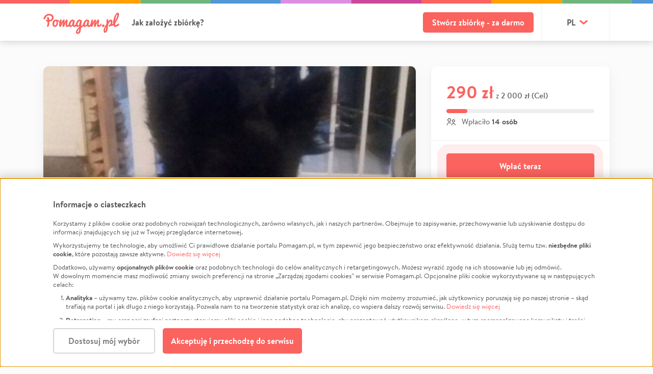

--- FILE ---
content_type: text/html; charset=utf-8
request_url: https://pomagam.pl/pomocserduszce
body_size: 26413
content:
<!DOCTYPE html><!--[if lte IE 9]><html class="lt-ie10"><![endif]--><!--[if gt IE 9]><!--><html><!--<![endif]--><head><meta charset="utf-8"><meta http-equiv="X-UA-Compatible" content="IE=edge"><meta name="viewport" content="width=device-width, initial-scale=1, maximum-scale=1, minimum-scale=1"><title>Zrzutka na Pomóż Malutkiej Serduszce! - TOZ Gliwice | Pomagam.pl</title><meta name="description" content="Zabrana z interwencji Serduszka - takie dostała imię, ponieważ gdy pierwszy raz ją zobaczyliśmy nasze serca pękały z żalu - takiego obrazu nędzy i rozpaczy dawno już nie widzieliśmy. Zwinięte w kłębek ciałko bardzo schorowanej starowinki, w stanie jak dla nas krytycznym, czekało nieruchomo na śm …"><meta property="og:url" content="https://pomagam.pl/pomocserduszce"/><meta property="og:site_name" content="Pomagam.pl"/><meta property="fb:app_id" content="372204912962999"/><meta property="og:type" content="website"/><meta property="og:locale" content="pl_PL"/><meta property="og:title" content="Pomóż Malutkiej Serduszce! | Pomagam.pl"/><meta property="og:description" content="Zabrana z interwencji Serduszka - takie dostała imię, ponieważ gdy pierwszy raz ją zobaczyliśmy nasze serca pękały z żalu - takiego obrazu nędzy i rozpaczy dawno już nie widzieliśmy. Zwinięte w kłębek ciałko bardzo schorowanej starowinki, w stanie jak dla nas krytycznym, czekało nieruchomo na śm …"/><meta property="og:image" content="https://static.pomagam.pl/media/project_photos/cache/qW6GBKp16j8p.jpg"/><meta property="twitter:title" content="Pomóż Malutkiej Serduszce! | Pomagam.pl"/><meta property="twitter:description" content="Zabrana z interwencji Serduszka - takie dostała imię, ponieważ gdy pierwszy raz ją zobaczyliśmy nasze serca pękały z żalu - takiego obrazu nędzy i rozpaczy dawno już nie widzieliśmy. Zwinięte w kłębek ciałko bardzo schorowanej starowinki, w stanie jak dla nas krytycznym, czekało nieruchomo na śm …"/><meta property="twitter:image" content="https://static.pomagam.pl/media/project_photos/cache/qW6GBKp16j8p.jpg"/><meta property="twitter:card" content="summary_large_image"/><link rel="canonical" href="https://pomagam.pl/pomocserduszce"/><link rel="alternate" href="https://pomagam.pl/pomocserduszce" hreflang="pl"/><link rel="alternate" href="https://pomagam.pl/pomocserduszce" hreflang="x-default"/><link rel="alternate" href="https://pomagam.pl/en/pomocserduszce" hreflang="en"/><script type="application/ld+json">{
  "@context": "https://schema.org",
  "@graph": [
    {
      "@type": "ItemPage",
      "@id": "https://pomagam.pl/pomocserduszce#webpage",
      "url": "https://pomagam.pl/pomocserduszce",
      "name": "Pom\u00f3\u017c malutkiej Serduszce!",
      "description": "Zabrana z interwencji Serduszka\u00a0- takie dosta\u0142a imi\u0119, poniewa\u017c gdy pierwszy raz j\u0105 zobaczyli\u015bmy nasze serca p\u0119ka\u0142y z \u017calu -\u00a0takiego obrazu n\u0119dzy i rozpaczy dawno ju\u017c nie widzieli\u015bmy. Zwini\u0119te w k\u0142\u0119bek cia\u0142ko bardzo schorowanej starowinki, w stanie jak dla nas krytycznym, czeka\u0142o nieruchomo na \u015bm \u2026",
      "inLanguage": "pl-PL",
      "isPartOf": {
        "@type": "WebSite",
        "@id": "https://pomagam.pl#website"
      },
      "mainEntity": {
        "@id": "https://pomagam.pl/pomocserduszce#project"
      }
    },
    {
      "@type": "Project",
      "@id": "https://pomagam.pl/pomocserduszce#project",
      "name": "Pom\u00f3\u017c malutkiej Serduszce!",
      "description": "Zabrana z interwencji Serduszka\u00a0- takie dosta\u0142a imi\u0119, poniewa\u017c gdy pierwszy raz j\u0105 zobaczyli\u015bmy nasze serca p\u0119ka\u0142y z \u017calu -\u00a0takiego obrazu n\u0119dzy i rozpaczy dawno ju\u017c nie widzieli\u015bmy. Zwini\u0119te w k\u0142\u0119bek cia\u0142ko bardzo schorowanej starowinki, w stanie jak dla nas krytycznym, czeka\u0142o nieruchomo na \u015bm \u2026",
      "dateCreated": "2016-02-04T13:32:29.897265+00:00",
      "endDate": "",
      "image": [
        {
          "@type": "ImageObject",
          "url": "https://static.pomagam.pl/media/project_photos/cache/qW6GBKp16j8p.jpg"
        }
      ],
      "video": "",
      "organizer": {
        "@type": "Person",
        "@id": "https://pomagam.pl/pomocserduszce#person",
        "name": "",
        "surname": "",
        "description": "",
        "url": ""
      },
      "about": [
        {
          "@type": "Thing",
          "name": "Zwierz\u0119ta"
        }
      ],
      "potentialAction": {
        "@type": "DonateAction",
        "name": "Wp\u0142a\u0107 teraz",
        "target": {
          "@type": "EntryPoint",
          "urlTemplate": "https://pomagam.pl/pomocserduszce",
          "actionPlatform": [
            "https://schema.org/DesktopWebPlatform",
            "https://schema.org/MobileWebPlatform"
          ]
        }
      }
    }
  ]
}</script><link rel="apple-touch-icon" sizes="180x180" href="https://static.pomagam.pl/static/img/icons/apple-touch-icon.png"><link rel="icon" type="image/png" sizes="32x32" href="https://static.pomagam.pl/static/img/icons/favicon-32x32.png"><link rel="icon" type="image/png" sizes="16x16" href="https://static.pomagam.pl/static/img/icons/favicon-16x16.png"><link rel="manifest" href="https://static.pomagam.pl/static/img/icons/site.webmanifest"><link rel="mask-icon" href="https://static.pomagam.pl/static/img/icons/safari-pinned-tab.svg" color="#fb635f"><link rel="shortcut icon" href="https://static.pomagam.pl/static/img/icons/favicon.ico"><meta name="msapplication-TileColor" content="#fb635f"><meta name="msapplication-config" content="https://static.pomagam.pl/static/img/icons/browserconfig.xml"><meta name="theme-color" content="#fb635f"><link href="https://static.pomagam.pl/static/css/style.c65740a150937496f040.css" rel="stylesheet" /><link href="https://static.pomagam.pl/static/css/themev2.e32b1af2925c40767ce6.css" rel="stylesheet" /><script>
        window.pomagamy = window.pomagamy || {};
        window.meq = window.meq || [];
        window._AutofillCallbackHandler = window._AutofillCallbackHandler || function(){}
    </script><script type="text/javascript">
        
            
    


    window.meq.push(['p1', 'zxySAkTS2+SYmdQh8upP5JxqIgCTEo8FFFYKz6TFYH54BrVLCvt2CtgMldYiqqByERPSeG2LskMU9W0IkSCWDxuMtsIR1UFMzIV/HX9zuCdS6Shcu4WV+AwbxoMZRnEalo2kuFiYu60cpqmUEGm0kSbOl2v3Etxz0zWPUMTmKDO/MlFbkNMBlywSuccrlpAZwpNjwSaNwsRMFJdVWAIHfiLY3M46AHYH3fAdOGjrt4fGpBxototSr/[base64]/HMikqWcHL61jasHG6Z94qX+DJO+xHnN44cAiG2tw1DXtXEA73w+Dy0o8XPCa/E5HWBnmeIkNNY6aomkdntdVJapzKAYDLmtGnE3ZavxYNZRGY3WXxE8ydT09TR7Hj7hoh844Vd/UxN85argQSdxCPBEA1TEfEwfCZTA5ANUWM/wYCFX/xxONZaNLcP9kucIGTelTzR6/q4ckaXZGm6l3PjQ1nBSXCnB9CcvX/0geg==']);


    


    window.meq.push(['p1', 'XNglTT/CaMblfJQMQ9eywSAeAiPYwV++g9GpitOYrBudro7/vJVlixI6uFMoKAt0lpwEfw1/Uaw0t2gwTpJRmUw8K1MJjb0nIQxJPR1/a8cWzjB3MsxbCp6uQd/SqmC8sDejp0LAtKSUZFNiaZglNngxaL4IJj2BzM3jfb1WWHvcRLu0pLQ6pnl9Kt7uJdyXibv0+lUHp9C1vjLEK+kFTZTJIDsYEIESU00t2O85o/DZPn8crpOVtMqZD5ReIxjRuxuUEqQXyjK8NU2Z1mn1ZNVLJs8ZU/vMJNOYGAGPe1+azr1FdnY60zsJtRVPwzo4sayLY0AgtHU364DkR8cSPuWaYMvg88KPqjy3+4OHrKIx9MhAPFHwnOK+2Mb6bHSiEwqmJNfXOtV1LFBPTJzhNAgymMECRFzgYoE/BIq4Wlao5SGYcr3bRE7uhnogoOAe4vMsZ5F+Ps4C9RRU6ko4ZUxUXx9Lbe/rvvXcqSKn3HK0enwhoOyXG2NxeeHv+a473pCReycA3WvmVdvZP2LuubaV7FygEQxVXHEVQkbGuaDSREHYlxReqECBKa7xL/TCsqTfh5+Rh/Lv3wivswyOyZoGqWIOYjrJPYEww4bpUfb0CV73PsUvUhQLBjOgoQpPCar6tuAhqkqlfQADTD/VNtr5SSDYVizpZIl+IRttI801Bd+DGipgCKjCXpDZ2BhhiiYkRQcyB0GXoP1kr1akPhxObZZoGhyfIjq1qdlTOPtGxJ56SxHDFqLBxOzQ+da5T7tm8YPmphcm+wvUGw/T9B7yjQ6juPYz+5o6']);



        
        </script><!-- Google Tag Manager --><script data-type="application/javascript" type="text/plain" data-name="pomagam">

        
        window.dataLayer = window.dataLayer || [];
        

        (function(w,d,s,l,i){w[l]=w[l]||[];w[l].push({'gtm.start':
        new Date().getTime(),event:'gtm.js'});var f=d.getElementsByTagName(s)[0],
        j=d.createElement(s),dl=l!='dataLayer'?'&l='+l:'';j.async=true;j.src=
        'https://www.googletagmanager.com/gtm.js?id='+i+dl
        
        ;f.parentNode.insertBefore(j,f);})(window,document,'script','dataLayer','GTM-W6PXFD');

        </script><div id="gtm-data"
     class="d-none"
     data-item_id="579"
     data-item_name="Pomóż malutkiej Serduszce!"
     data-affiliation="TOZ Gliwice"
     data-item_category="zwierzeta"
     data-item_category2="zwierzeta"
></div><!-- End Google Tag Manager --><script>
    window.logRocketData = {
        id: '4aw210/pomagam',
        release: 'pomagam@68.9.0',
        
    }
</script></head><body class="project-details colorful-headers"><!-- Google Tag Manager (noscript) --><noscript><iframe data-name="pomagam" data-src="https://www.googletagmanager.com/ns.html?id=GTM-W6PXFD" height="0" width="0" style="display:none;visibility:hidden"></iframe></noscript><!-- End Google Tag Manager (noscript) --><div id="fb-root"></div><script id="allauth-facebook-settings" type="application/json">{"appId": "372204912962999", "version": "v19.0", "sdkUrl": "//connect.facebook.net/pl_PL/sdk.js", "initParams": {"appId": "372204912962999", "version": "v19.0", "status": true, "cookie": true, "xfbml": true}, "loginOptions": {"scope": "email"}, "loginByTokenUrl": "https://pomagam.pl/auth/facebook/login/token", "cancelUrl": "https://pomagam.pl/auth/social/login/cancelled", "logoutUrl": "https://pomagam.pl/auth/logout", "loginUrl": "javascript:allauth.facebook.login%28%27%27%2C%20%27authenticate%27%2C%20%27login%27%2C%20%27%27%29", "errorUrl": "https://pomagam.pl/auth/social/login/error"}</script><script type="text/javascript" src="https://static.pomagam.pl/static/facebook/js/fbconnect.js"></script><input id="social-shares" type="hidden" data-url="/pomocserduszce/reg-share"><script>var fb_feed_data={method:"feed", app_id:"372204912962999", display:"popup", link:"https://pomagam.pl/pomocserduszce", ref:"pd"};</script><div id="page" class="project-details colorful-headers opt-acd "><header id="header" class=""><div class="header-top-wrapper"><div id="js-header-top" class="header-top   "><div class="top-color-bar"></div><div class="top container d-flex align-items-center"><div class="d-flex align-items-center "><a class="logo" href="https://pomagam.pl"><?xml version="1.0" encoding="utf-8"?><svg version="1.1" class="logo-main-big-red-svg" id="Layer_1" xmlns="http://www.w3.org/2000/svg" xmlns:xlink="http://www.w3.org/1999/xlink" x="0px" y="0px"
	 width="307px" height="86px" viewBox="0 0 307 86" enable-background="new 0 0 307 86"
	 xml:space="preserve"><path fill="#FB635F" d="m301.12 17.892c-0.76 1.987-1.64 3.98-2.63 5.979-1 1.997-2.04 3.98-3.12 5.947s-2.17 3.905-3.26 5.811-2.1 3.771-3.02 5.591c-0.1 0.204-0.21 0.467-0.32 0.79-0.11 0.324-0.21 0.673-0.31 1.048s-0.2 0.774-0.3 1.198c-0.1 0.425-0.18 0.841-0.24 1.246v0.425c0 0.525 0.05 1.036 0.16 1.531 0.11 0.497 0.25 0.942 0.41 1.336 0.16 0.395 0.33 0.709 0.51 0.942 0.18 0.232 0.35 0.35 0.51 0.35 0.39 0 0.84-0.082 1.34-0.243 0.5-0.163 1.03-0.381 1.59-0.653 0.57-0.272 1.15-0.588 1.74-0.942s1.17-0.713 1.72-1.078c1.29-0.849 2.64-1.832 4.05-2.943 3.33-2.402 6.05 3.862 2.65 6.344-1.83 1.22-3.65 2.307-5.44 3.263-0.78 0.399-1.59 0.796-2.42 1.187-0.83 0.393-1.67 0.74-2.52 1.046-0.84 0.304-1.66 0.546-2.47 0.728-0.8 0.182-1.55 0.272-2.25 0.272-1.08 0-2.08-0.47-3.01-1.407-0.92-0.939-1.73-2.196-2.42-3.778-0.19-0.439-0.36-0.901-0.53-1.379 0-0.002 0 0.001-0.01-0.002-0.07-0.204-0.12-0.362-0.45-0.147l0.04-0.05c-0.35 0.227-0.7 0.457-1.07 0.66-1.08 0.589-2.22 1.059-3.41 1.413-1.19 0.352-2.36 0.529-3.52 0.529-0.14 0-0.32-0.023-0.53-0.065-0.2-0.044-0.57-0.119-1.09-0.227-0.13-0.029-0.29-0.06-0.46-0.094-0.24-0.048-0.33 0.043-0.53 0.225v-0.005c-1.64 1.497-3.57 2.557-5.81 2.783-0.87 0.085-2.41-0.574-2.67-1.444-0.26-0.871-0.38-3.799 3.51-5.632 4.63-2.185 5.32-8.634 5.34-8.874 0.05-0.306 0.48-3.016-0.87-3.906-0.8-0.523-1.91-0.293-3.42 0.706-3.89 2.589-6.35 9.962-7.22 14.166 0 0-0.41 5.133-0.41 5.133v0.545c0 3.667-0.32 6.996-0.94 9.988-0.63 2.991-1.47 5.546-2.52 7.661s-2.26 3.749-3.62 4.896c-1.36 1.149-2.76 1.723-4.23 1.723-1.14 0-2.09-0.284-2.85-0.849-0.76-0.564-1.36-1.327-1.81-2.287s-0.77-2.08-0.96-3.363c-0.19-1.284-0.29-2.641-0.29-4.075 0-0.835 0.13-1.774 0.39-2.82 0.26-1.049 0.61-2.144 1.05-3.293 0.44-1.148 0.94-2.317 1.49-3.506 0.55-1.188 1.11-2.344 1.69-3.46 1.06-2.032 2.24-4.111 3.53-6.241 0.12-0.193 1.24-1.843 2.71-4.007 0.25-0.369 0.44-0.912 0.45-1.555 0.03-2.178 0.02-4.886 0-7.4-0.02-3.467-0.04-6.74 0.08-7.758 0.21-1.768 0.99-3.903 3.55-4.033 0.8-0.038 1.5 0.265 2.09 0.907 0.91 0.972 1.28 2.454 1.17 3.353-0.01 0.145-0.4 3.488 0.25 4.364 0.24 0.287 0.5 0.405 0.74-0.041 0.03-0.069 3.43-6.87 9.55-6.87 1.97 0 3.59 0.694 4.8 2.062 2.15 2.428 2.54 6.37 2.23 9.008-0.19 1.576-0.92 4.352-2.23 7.206-0.1 0.229-0.1 0.36 0.14 0.304 1.07-0.324 2.07-0.707 2.99-1.16 0.46-0.221 0.89-0.46 1.31-0.707 0.26-0.171 0.37-0.36 0.33-0.823v-0.014c-0.11-1.171-0.17-2.371-0.17-3.602 0-1.969 0.29-4.597 0.86-7.885 0.58-3.289 0.87-4.933 0.87-4.931 0 0 0.44-1.643 1.31-4.926s1.75-5.918 2.63-7.901 1.83-3.837 2.86-5.562c1.03-1.722 2.11-3.224 3.24-4.504 1.13-1.282 2.31-2.287 3.54-3.02 1.24-0.731 2.49-1.096 3.76-1.096 0.93 0 1.69 0.176 2.29 0.531 0.61 0.354 1.08 0.824 1.43 1.404 0.34 0.584 0.58 1.242 0.72 1.979 0.14 0.735 0.21 1.486 0.21 2.249 0 1.899-0.22 3.83-0.67 5.798-0.45 1.967-1.05 3.943-1.81 5.931zm-49.57 38.923c-0.3 0.569-0.6 1.192-0.9 1.902-0.36 0.872-0.7 1.777-1.02 2.719s-0.61 1.883-0.87 2.824-0.48 1.818-0.67 2.628c-0.19 0.813-0.34 1.513-0.45 2.104-0.11 0.589-0.17 1.016-0.17 1.277 0 0.158 0.04 0.419 0.11 0.778s0.18 0.717 0.34 1.078c0.16 0.359 0.37 0.678 0.63 0.957 0.26 0.28 0.58 0.42 0.96 0.42 0.34 0 0.62-0.185 0.84-0.553 0.22-0.37 0.4-0.865 0.54-1.481 0.14-0.62 0.24-1.319 0.3-2.097s0.11-1.577 0.14-2.394c0.04-0.82 0.06-1.619 0.07-2.397s0.04-1.477 0.08-2.094c0.06-1.078 0.11-1.99 0.14-2.739 0.04-0.748 0.06-1.372 0.08-1.871 0.01-0.291 0.02-0.559 0.03-0.809 0.02-0.44-0.07-0.403-0.18-0.252zm45.29-49.213c-0.03-0.415-0.12-0.621-0.27-0.621-0.55 0-1.14 0.38-1.77 1.143-0.64 0.762-1.27 1.795-1.91 3.096-0.63 1.3-1.39 3.417-2.27 6.346l-1.32 4.398c0 0.003-0.27 1.362-0.81 4.08-0.48 2.437-0.78 4.592-0.91 6.496 0 0.307 0.18 0.228 0.33-0.034 0.79-1.441 1.62-3.021 2.49-4.762 1.01-2.024 1.97-4.107 2.88-6.254 0.9-2.144 1.68-4.284 2.34-6.419 0.66-2.136 1.08-4.124 1.27-5.966 0-0.585-0.02-1.087-0.05-1.503zm-51.62 45.788c-0.11 0.384-0.28 0.791-0.51 1.221s-0.55 0.828-0.97 1.193c-0.42 0.368-0.95 0.67-1.59 0.907-0.64 0.238-1.42 0.356-2.34 0.356-0.74 0-1.41-0.086-2.01-0.261s-1.12-0.438-1.55-0.796c-0.43-0.357-0.76-0.815-1-1.373s-0.36-1.23-0.36-2.017c0-0.659 0.1-1.305 0.31-1.936s0.54-1.193 0.98-1.688 1.01-0.889 1.71-1.182 1.53-0.438 2.49-0.438c1.66 0 2.92 0.383 3.78 1.153 0.86 0.768 1.29 1.867 1.29 3.294 0 0.073-0.01 0.257-0.03 0.549-0.02 0.294-0.09 0.631-0.2 1.018zm-15.75-0.338c-0.87 0.73-1.79 1.391-2.76 1.985-0.97 0.595-2.03 1.082-3.19 1.462-1.16 0.379-2.47 0.569-3.93 0.569-0.72 0-1.33-0.231-1.81-0.692-0.5-0.463-0.89-1.107-1.19-1.933-0.3-0.824-0.51-1.796-0.64-2.918-0.13-1.121-0.2-2.339-0.2-3.658 0-1.275 0.05-2.628 0.14-4.055 0.07-1.215 0.18-2.445 0.31-3.684 0-0.012-0.01-0.016 0-0.029 0.07-0.416-0.3-0.51-0.57-0.154l-5.91 15c-0.52 0.837-1.1 1.403-1.74 1.691-0.64 0.287-1.38 0.433-2.22 0.433-0.64 0-1.15-0.171-1.52-0.511-0.38-0.34-0.68-0.781-0.89-1.316s-0.35-1.123-0.42-1.767c-0.07-0.642-0.11-1.267-0.11-1.87 0-0.261 0.02-0.635 0.06-1.119 0.04-0.483 0.1-1.037 0.18-1.661 0.08-0.626 0.17-1.286 0.28-1.981 0.09-0.694 0.19-1.386 0.29-2.072 0.21-1.489 0.46-3.093 0.75-4.789 0-0.006-0.01-0.007 0-0.012 0.07-0.424-0.38-0.397-0.66-0.011-0.17 0.265-0.35 0.586-0.55 0.978-0.31 0.605-0.75 1.492-1.3 2.663-0.56 1.171-1.28 2.692-2.15 4.559-0.87 1.868-1.99 4.157-3.37 6.864-0.4 0.799-0.87 1.339-1.4 1.62-0.53 0.284-1.11 0.424-1.75 0.424-0.82 0-1.48-0.17-1.98-0.511-0.5-0.34-0.89-0.799-1.16-1.375-0.18-0.394-0.31-0.84-0.41-1.308-0.01-0.018-0.02-0.033-0.03-0.071-0.11-0.433-0.32-0.279-0.63 0l0.01-0.03c-0.23 0.205-0.45 0.415-0.69 0.615-0.96 0.792-1.99 1.461-3.09 2.008-1.1 0.549-2.2 0.821-3.3 0.821-1.33 0-2.44-0.422-3.32-1.266-0.8-0.752-1.48-1.825-2.08-3.184-0.01-0.014-0.02-0.013-0.03-0.032-0.2-0.451-0.5-0.126-0.78 0.165v-0.017c-0.36 0.359-0.75 0.72-1.2 1.087-0.7 0.576-1.47 1.098-2.31 1.563-0.84 0.468-1.71 0.849-2.61 1.148-0.91 0.298-1.82 0.448-2.73 0.448-0.95 0-1.89-0.198-2.8-0.592-0.91-0.395-1.71-0.963-2.41-1.702-0.29-0.298-0.54-0.63-0.78-0.98 0-0.007-0.01-0.005-0.02-0.013-0.22-0.312-0.49-0.237-0.73 0v-0.004c-1.34 1.315-2.48 2.35-3.42 3.081-0.18 0.118-0.32 0.21-0.42 0.268-1.92 1.246-3.31 2.158-4.17 2.742-0.54 0.36-0.91 1.014-1.11 1.957-0.2 0.944-0.42 2.71-0.66 5.301-0.1 0.747-0.17 1.323-0.22 1.727-0.12 0.915-0.23 1.813-0.34 2.696s-0.32 1.881-0.6 2.995c-0.29 1.114-0.63 2.135-1.01 3.07-0.38 0.931-0.87 1.863-1.48 2.798-0.61 0.93-1.3 1.717-2.06 2.36-0.76 0.641-1.67 1.164-2.73 1.565-1.06 0.4-2.22 0.602-3.48 0.602-1.02 0-1.96-0.116-2.82-0.347-0.86-0.23-1.65-0.581-2.38-1.053-0.73-0.473-1.32-1.128-1.77-1.972-0.45-0.842-0.72-1.827-0.82-2.95-0.17-2.106 0.41-4.343 1.73-6.712 0.76-1.323 1.29-2.246 1.58-2.768 0.29-0.523 0.76-1.259 1.41-2.212 0.65-0.954 1.31-1.811 1.99-2.574 1.4-1.585 2.56-2.854 3.47-3.807 0.79-0.833 1.73-1.728 2.79-2.676 0.3-0.273 0.49-0.577 0.54-0.862l0.45-2.675c0.05-0.342-0.16-0.23-0.42 0 0 0 0.03-0.037 0.03-0.037-2.08 1.839-4.1 2.774-6.08 2.774-1.55 0-2.99-0.473-4.3-1.416-0.84-0.604-1.53-1.313-2.1-2.106-0.01-0.01-0.03-0.013-0.04-0.03-0.2-0.268-0.43-0.179-0.74 0.105v-0.023c-0.27 0.244-0.53 0.491-0.82 0.727-0.96 0.792-1.99 1.461-3.09 2.008-1.1 0.549-2.2 0.821-3.3 0.821-1.32 0-2.43-0.422-3.32-1.265-0.79-0.749-1.47-1.818-2.07-3.17-0.01-0.014-0.02-0.016-0.03-0.038-0.21-0.455-0.39-0.25-0.69 0.062l0.02-0.038c-0.39 0.397-0.81 0.796-1.31 1.203-0.71 0.576-1.48 1.098-2.31 1.563-0.84 0.467-1.71 0.848-2.62 1.148-0.9 0.298-1.81 0.448-2.72 0.448-0.96 0-1.9-0.198-2.8-0.592-0.91-0.395-1.72-0.963-2.42-1.702-0.22-0.232-0.42-0.486-0.61-0.749 0-0.004-0.01 0-0.01-0.005-0.19-0.247-0.52-0.167-0.85 0.075v-0.006c-0.43 0.311-0.87 0.607-1.33 0.887-0.97 0.595-2.035 1.083-3.195 1.462-1.159 0.379-2.469 0.569-3.93 0.569-0.719 0-1.325-0.23-1.813-0.692-0.491-0.462-0.886-1.107-1.185-1.932-0.301-0.824-0.515-1.797-0.644-2.918-0.132-1.122-0.197-2.34-0.197-3.659 0-1.275 0.046-2.628 0.136-4.055 0.081-1.267 0.191-2.548 0.327-3.839-0.001-0.457-0.322-0.537-0.644 0.124l-5.847 14.847c-0.52 0.838-1.099 1.403-1.739 1.691-0.639 0.288-1.379 0.433-2.22 0.433-0.64 0-1.151-0.17-1.529-0.511-0.379-0.34-0.676-0.78-0.886-1.316-0.21-0.535-0.35-1.123-0.418-1.767-0.073-0.642-0.107-1.267-0.107-1.87 0-0.261 0.021-0.635 0.061-1.119 0.039-0.483 0.1-1.036 0.179-1.66 0.082-0.627 0.17-1.287 0.271-1.982 0.1-0.694 0.199-1.386 0.299-2.071 0.199-1.449 0.443-3.012 0.72-4.657 0.075-0.563-0.2-0.642-0.745 0.069-0.022 0.029-0.043 0.049-0.064 0.069-0.12 0.203-0.243 0.427-0.375 0.685-0.311 0.605-0.746 1.492-1.304 2.664-0.561 1.171-1.275 2.691-2.146 4.558-0.869 1.868-1.995 4.158-3.374 6.864-0.401 0.799-0.866 1.339-1.395 1.62-0.529 0.284-1.115 0.424-1.754 0.424-0.821 0-1.479-0.17-1.979-0.511-0.502-0.34-0.887-0.798-1.156-1.375-0.268-0.574-0.45-1.225-0.54-1.956s-0.135-1.487-0.135-2.265c0-0.828 0.049-1.809 0.151-2.939 0.099-1.132 0.228-2.323 0.389-3.576 0.118-0.92 0.277-1.937 0.475-3.049v-0.001c0.201-1.17 0.087-1.752-0.819-2.675l0.006-0.001c-0.272-0.265-0.537-0.52-0.817-0.799-1.031-1.022-2.044-1.889-3.044-2.602-0.594-0.423-1.133-0.801-1.628-1.142-0.95-0.647-0.981 0.024-0.689 0.8 0.003 0.009 0.002 0.015 0.005 0.024 0.331 0.818 0.6 1.666 0.799 2.546 0.289 1.294 0.434 2.753 0.434 4.38 0 1.184-0.131 2.378-0.389 3.581-0.26 1.204-0.635 2.368-1.126 3.492-0.491 1.122-1.089 2.178-1.8 3.161-0.71 0.983-1.519 1.836-2.428 2.557-0.911 0.724-1.906 1.296-2.985 1.715-1.08 0.422-2.229 0.634-3.45 0.634-1.759 0-3.263-0.386-4.513-1.16-1.251-0.771-2.275-1.779-3.075-3.025-0.798-1.244-1.384-2.649-1.755-4.214-0.368-1.566-0.553-3.15-0.553-4.756 0-2.649 0.329-4.932 0.99-6.849 0.659-1.915 1.603-3.581 2.832-4.997 1.23-1.413 2.734-2.528 4.516-3.34 1.78-0.812 3.778-1.218 5.998-1.218 1.9 0 3.679 0.295 5.339 0.888 1.659 0.592 3.212 1.384 4.662 2.378 1.295 0.887 2.502 1.988 3.636 3.282 0.032 0.03 0.064 0.058 0.102 0.1 0.869 0.948 1.065 0.444 1.253-0.425l0.004 0.005c0.08-0.36 0.16-0.724 0.241-1.06 0.24-0.992 0.46-1.802 0.66-2.43 0.199-0.65 0.389-1.167 0.57-1.55 0.178-0.386 0.384-0.683 0.615-0.897 0.227-0.213 0.504-0.353 0.822-0.424 0.321-0.072 0.73-0.107 1.23-0.107 0.76 0 1.354 0.025 1.786 0.075 0.429 0.052 0.748 0.172 0.958 0.366 0.211 0.193 0.335 0.469 0.375 0.835 0.038 0.365 0.059 0.86 0.059 1.488 0 0.346-0.014 0.74-0.046 1.185-0.029 0.447-0.074 0.924-0.133 1.43-0.041 0.506-0.102 1.021-0.181 1.547-0.14 1.015-0.219 1.541-0.239 1.58-0.245 1.206-0.498 2.54-0.758 3.99-0.107 0.632 0.278 0.895 0.644 0.143 0.106-0.216 0.224-0.46 0.369-0.759 0.489-1.012 1.02-2.015 1.59-3.009 0.57-0.992 1.185-2.031 1.845-3.113 0.659-1.085 1.289-2.04 1.888-2.871 0.582-0.83 1.197-1.52 1.846-2.067s1.424-0.82 2.324-0.82c0.842 0 1.561 0.247 2.16 0.745 0.601 0.495 0.9 1.2 0.9 2.11 0 0.79-0.05 1.541-0.149 2.249-0.121 0.912-0.24 1.599-0.36 2.065-0.14 0.529-0.301 1.175-0.482 1.945-0.141 0.669-0.389 1.631-0.749 2.886-0.038 0.128-0.075 0.304-0.113 0.502l0.015-0.015c-0.113 0.639 0.276 0.908 0.644 0.15 0.034-0.069 0.069-0.113 0.104-0.149 0.092-0.177 0.193-0.37 0.308-0.594 0.521-1.001 1.086-1.999 1.697-2.991 0.607-0.993 1.259-2.035 1.949-3.129 0.689-1.093 1.334-2.055 1.935-2.886 0.579-0.81 1.158-1.495 1.739-2.051 0.579-0.556 1.288-0.835 2.13-0.835 0.937 0 1.733 0.247 2.383 0.745 0.651 0.494 0.974 1.2 0.974 2.11 0 1.398-0.069 2.726-0.208 3.981-0.141 1.255-0.35 2.643-0.631 4.161-0.281 1.52-0.491 2.902-0.631 4.148-0.137 1.246-0.208 2.566-0.208 3.964 0 1.094 0.139 1.986 0.418 2.673 0.281 0.69 0.62 1.035 1.021 1.035 0.42 0 0.859-0.091 1.32-0.275 0.459-0.182 0.929-0.415 1.408-0.699 0.239-0.138 0.469-0.288 0.699-0.45 0.3-0.218 0.53-0.472 0.6-1.182v-0.014c0.07-1.159 0.27-2.343 0.59-3.549 0.43-1.58 1.08-3.291 1.97-5.129 0.88-1.84 1.83-3.431 2.85-4.769 1.01-1.342 2.12-2.51 3.33-3.51 1.21-0.998 2.48-1.795 3.82-2.385 1.34-0.588 2.7-0.885 4.09-0.885 0.46 0 0.82 0.093 1.08 0.274 0.26 0.182 0.48 0.39 0.65 0.624s0.34 0.461 0.5 0.683c0.16 0.224 0.36 0.385 0.6 0.488 0.24 0.102 0.49 0.168 0.74 0.197 0.25 0.03 0.51 0.046 0.77 0.046 0.22 0 0.45-0.005 0.68-0.016 0.23-0.01 0.46-0.014 0.68-0.014 0.3 0 0.58 0.029 0.84 0.09 0.27 0.062 0.5 0.194 0.7 0.395 0.2 0.204 0.35 0.488 0.46 0.853 0.11 0.363 0.17 0.86 0.17 1.489 0 0.959-0.1 2.024-0.3 3.192-0.2 1.171-0.43 2.369-0.69 3.595-0.26 1.228-0.55 2.626-0.88 4.196s-0.5 2.893-0.5 3.971c0 0.919 0.09 1.638 0.26 2.155 0.17 0.52 0.53 0.778 1.09 0.778 0.42 0 0.86-0.105 1.32-0.313 0.46-0.209 0.93-0.484 1.4-0.822s0.94-0.718 1.41-1.148c0.31-0.284 0.59-0.584 0.88-0.88 0.18-0.23 0.32-0.524 0.39-0.934 0.01-0.031 0.01-0.048 0.02-0.073 0.14-0.857 0.35-1.742 0.67-2.663 1.04-3.131 2.08-5.713 3.14-7.751 1.06-2.036 2.43-3.808 4.11-5.312 2.44-2.187 4.81-3.281 7.11-3.281 1.04 0 1.8 0.292 2.28 0.88 0.06 0.061 0.15 0.179 0.27 0.351 0.12 0.173 0.21 0.279 0.25 0.32 0.06 0.039 0.14 0.121 0.26 0.243 0.12 0.12 0.23 0.198 0.33 0.227 0.1 0.031 0.23 0.077 0.39 0.139 0.16 0.061 0.34 0.099 0.54 0.12s0.44 0.032 0.7 0.032c0 0 1.32-0.032 1.32-0.032 0.9 0 1.52 0.273 1.86 0.817 0.12 0.22 0.25 0.513 0.39 0.876 0.24 0.624 0.27 2.688 0.09 6.194-0.06 1.087-0.32 2.433-0.77 4.039-0.45 1.605-0.74 3.388-0.88 5.348-0.13 1.818-0.33 4.146-0.6 6.973-0.03 0.388 0.08 0.572 0.41 0.381 0.45-0.282 0.9-0.591 1.39-0.961 1.76-1.328 3.69-3.513 5.8-6.548 0.2-0.297 0.42-0.874 0.52-1.325v-0.003c0.08-0.401 0.17-0.806 0.28-1.213 0.43-1.58 1.08-3.29 1.96-5.129 0.89-1.84 1.84-3.431 2.85-4.769 1.02-1.341 2.13-2.51 3.34-3.51 1.2-0.998 2.48-1.795 3.82-2.385 1.33-0.588 2.69-0.885 4.08-0.885 0.47 0 0.83 0.093 1.09 0.274 0.26 0.182 0.48 0.391 0.65 0.624 0.17 0.234 0.33 0.461 0.5 0.683 0.16 0.225 0.36 0.386 0.6 0.488s0.49 0.168 0.74 0.198c0.25 0.029 0.51 0.045 0.77 0.045 0.22 0 0.45-0.005 0.68-0.016 0.23-0.01 0.45-0.014 0.67-0.014 0.31 0 0.59 0.029 0.85 0.091 0.26 0.061 0.49 0.192 0.69 0.394 0.2 0.204 0.36 0.488 0.47 0.853 0.11 0.363 0.16 0.86 0.16 1.489 0 0.96-0.1 2.024-0.3 3.193-0.2 1.171-0.43 2.369-0.68 3.594-0.26 1.228-0.55 2.626-0.89 4.196-0.32 1.57-0.49 2.893-0.49 3.971 0 0.919 0.08 1.638 0.25 2.155 0.17 0.52 0.54 0.778 1.1 0.778 0.42 0 0.86-0.105 1.32-0.313 0.46-0.209 0.92-0.484 1.39-0.822 0.47-0.337 0.94-0.718 1.41-1.147s0.92-0.872 1.34-1.328c0.38-0.426 0.78-0.88 1.17-1.349 0.21-0.278 0.41-0.772 0.48-1.314 0.01-0.011 0.01-0.011 0.01-0.02 0.16-1.13 0.36-2.385 0.63-3.784 0.31-1.605 0.58-3.004 0.81-4.2 0.24-1.196 0.47-2.289 0.71-3.281s0.46-1.802 0.66-2.43c0.2-0.65 0.39-1.167 0.57-1.551 0.18-0.385 0.38-0.682 0.62-0.896 0.22-0.213 0.5-0.353 0.82-0.424 0.32-0.072 0.73-0.107 1.23-0.107 0.76 0 1.35 0.025 1.78 0.075 0.43 0.052 0.75 0.173 0.96 0.366s0.34 0.469 0.38 0.835c0.03 0.365 0.06 0.86 0.06 1.488 0 0.345-0.02 0.74-0.05 1.185-0.03 0.447-0.07 0.924-0.13 1.429-0.04 0.506-0.11 1.022-0.18 1.548-0.14 1.015-0.22 1.541-0.24 1.58-0.24 1.158-0.48 2.435-0.73 3.819-0.09 0.532 0.07 1.418 0.46 0.628 0.13-0.264 0.3-0.613 0.52-1.073 0.49-1.012 1.02-2.015 1.59-3.009 0.57-0.992 1.19-2.031 1.85-3.113 0.66-1.085 1.29-2.04 1.88-2.871s1.2-1.52 1.85-2.067c0.65-0.548 1.43-0.82 2.33-0.82 0.84 0 1.56 0.248 2.16 0.745 0.6 0.494 0.9 1.2 0.9 2.11 0 0.79-0.06 1.541-0.16 2.248-0.12 0.912-0.24 1.6-0.35 2.065-0.14 0.529-0.31 1.176-0.49 1.945-0.14 0.67-0.38 1.632-0.74 2.887-0.04 0.107-0.07 0.243-0.1 0.4-0.06 0.535 0.1 1.309 0.47 0.55 0.05-0.102 0.09-0.166 0.14-0.201 0.12-0.235 0.26-0.506 0.44-0.855 0.52-1.001 1.09-1.999 1.7-2.991 0.61-0.993 1.26-2.035 1.95-3.129s1.33-2.055 1.93-2.886c0.58-0.81 1.16-1.495 1.74-2.051s1.29-0.835 2.13-0.835c0.94 0 1.74 0.247 2.38 0.744 0.66 0.495 0.98 1.201 0.98 2.111 0 1.398-0.07 2.726-0.21 3.98-0.14 1.255-0.35 2.643-0.63 4.162-0.28 1.52-0.49 2.902-0.63 4.148s-0.21 2.566-0.21 3.964c0 1.093 0.14 1.985 0.42 2.673 0.28 0.69 0.62 1.035 1.02 1.035 0.42 0 0.86-0.091 1.32-0.275 0.46-0.182 0.93-0.415 1.41-0.699s0.95-0.612 1.41-0.987c0.46-0.374 0.9-0.765 1.32-1.169 0.76-0.724 1.51-1.542 2.26-2.411 0.18-0.245 0.39-0.494 0.65-0.75 2.59-2.602 3.48 4.816 0.51 7.136-0.88 0.683-1.76 1.389-2.63 2.12zm-85.7 11.988c-1.29 1.011-2.56 2.528-3.81 4.564-1.36 2.219-2.44 4.47-3.24 6.758-0.66 1.906-0.32 2.859 1.02 2.859 0.48 0 0.91-0.061 1.28-0.182 0.37-0.12 0.71-0.335 1.03-0.646s0.6-0.646 0.84-1.008c0.24-0.361 0.5-0.882 0.77-1.566 0.27-0.682 0.51-1.349 0.73-2.001 0.22-0.653 0.48-1.52 0.78-2.602 0.18-0.583 0.31-1.22 0.4-1.915 0.08-0.695 0.19-1.554 0.31-2.576 0.07-0.541 0.12-0.971 0.16-1.303 0.05-0.421-0.05-0.542-0.27-0.382zm-91.145-27.793c-0.14-0.792-0.351-1.48-0.629-2.064-0.281-0.58-0.64-1.041-1.081-1.384-0.439-0.34-0.97-0.51-1.59-0.51-0.82 0-1.598 0.35-2.34 1.053-0.739 0.704-1.388 1.6-1.949 2.694-0.558 1.093-0.999 2.302-1.318 3.628-0.321 1.322-0.482 2.817-0.482 4.483 0 0.842 0.082 1.637 0.24 2.379 0.161 0.742 0.411 1.388 0.75 1.942 0.34 0.552 0.79 0.991 1.35 1.323 0.559 0.332 1.231 0.497 2.011 0.497 0.678 0 1.338-0.344 1.978-1.039 0.64-0.692 1.2-1.564 1.68-2.619 0.479-1.053 0.863-2.326 1.155-3.821 0.289-1.495 0.433-2.825 0.435-3.989 0-0.921-0.07-1.782-0.21-2.573zm65.635-4.21c-0.71 0.047-1.4 0.238-2.08 0.593-0.78 0.408-1.52 0.96-2.21 1.656-0.69 0.695-1.32 1.491-1.9 2.387-0.58 0.895-1.15 2-1.71 3.311-0.56 1.314-0.96 2.466-1.19 3.463-0.23 0.994-0.34 1.929-0.34 2.805 0 0.517 0.03 1.019 0.1 1.504 0.07 0.488 0.2 0.922 0.38 1.305s0.42 0.692 0.72 0.931c0.3 0.238 0.68 0.358 1.14 0.358 0.74 0 1.42-0.325 2.01-0.971 0.61-0.647 1.13-1.423 1.57-2.333s0.79-1.849 1.06-2.819c0.28-0.968 0.45-1.777 0.53-2.423 0 0 2.09-9.151 2.09-9.151 0.09-0.361 0.1-0.618-0.17-0.616zm28.31-0.175c-2.2 0.127-4.14 1.672-5.83 4.67-1.9 3.331-2.94 5.589-3.12 6.773-0.38 2.549-0.2 4.476 0.54 5.78 0.48 0.842 1.11 1.265 1.89 1.265 1.36 0 2.49-1.094 3.39-3.281 0.7-1.727 1.09-3.463 1.17-5.208l2.11-9.38c0.06-0.279 0.09-0.595-0.15-0.619zm29.5 0.209c-0.58 0.082-1.15 0.266-1.71 0.559-0.78 0.408-1.51 0.96-2.2 1.656-0.69 0.695-1.32 1.491-1.91 2.387-0.57 0.895-1.15 2-1.71 3.311-0.56 1.314-0.95 2.466-1.18 3.463-0.23 0.994-0.34 1.929-0.34 2.805 0 0.517 0.03 1.019 0.1 1.504 0.07 0.488 0.2 0.922 0.37 1.305 0.19 0.383 0.43 0.692 0.73 0.931 0.3 0.238 0.68 0.358 1.14 0.358 0.74 0 1.41-0.325 2.01-0.971 0.6-0.647 1.12-1.423 1.56-2.333s0.8-1.849 1.07-2.819c0.27-0.968 0.45-1.777 0.53-2.423l2.04-8.946c0.1-0.426 0.17-0.835-0.5-0.787zm-139.26-3.271c-1.421 1.502-3.214 2.8-5.379 3.895-2.01 1.016-4.359 1.739-7.017 2.195-0.014 0.005-0.021 0.017-0.038 0.021-0.399 0.07-0.593 0.312-0.595 0.772-0.043 1.086-0.082 2.116-0.112 3.05-0.018 0.482-0.037 0.964-0.055 1.447-0.018 0.482-0.032 0.923-0.041 1.321-0.01 0.399-0.018 0.748-0.028 1.044-0.009 0.297-0.013 0.501-0.013 0.612-0.037 1.299-0.19 2.646-0.459 4.041s-0.658 2.758-1.168 4.089c-0.36 0.94-0.797 1.833-1.268 2.704-0.889 1.872-2.975 2.303-4.545 1.573-1.438-0.669-1.818-2.671-1.25-4.21 0.033-0.076 0.072-0.145 0.104-0.223 0.444-1.048 0.795-2.235 1.053-3.561 0.259-1.328 0.453-2.659 0.582-3.995 0.128-1.336 0.212-2.612 0.249-3.827 0.037-1.216 0.054-2.251 0.054-3.104v-0.629c0-0.323-0.112-0.722-0.487-0.875-0.003-0.002-0.004-0.004-0.006-0.005-1.281-0.517-2.32-0.981-3.092-1.384-0.869-0.456-1.524-0.893-1.963-1.312-0.44-0.419-0.718-0.861-0.838-1.325-0.119-0.465-0.178-1.007-0.178-1.626 0-0.343 0.009-0.68 0.027-1.014 0.017-0.332 0.068-0.628 0.15-0.885 0.083-0.257 0.201-0.467 0.358-0.628 0.154-0.161 0.37-0.243 0.645-0.243 0.183 0 0.351 0.039 0.507 0.116 0.155 0.077 0.353 0.183 0.59 0.318 0.604 0.347 1.153 0.631 1.647 0.853 0.495 0.223 0.916 0.4 1.264 0.535 0.18 0.069 0.333 0.109 0.496 0.161 0.437 0.096 0.649-0.161 0.607-0.532l-0.171-1.541-1.685-7.233c0-0.075-0.004-0.136-0.014-0.183-0.009-0.047-0.014-0.136-0.014-0.268 0-0.466 0.097-0.848 0.292-1.146 0.194-0.298 0.432-0.535 0.719-0.712 0.287-0.178 0.605-0.299 0.956-0.364 0.349-0.064 0.691-0.097 1.023-0.097 1.1 0 2.02 0.276 2.765 0.829 0.745 0.552 1.349 1.25 1.815 2.093 0.465 0.843 0.818 1.77 1.06 2.781 0.242 1.012 0.415 1.981 0.517 2.909 0.103 0.926 0.158 1.751 0.168 2.471 0.002 0.221 0.005 0.412 0.007 0.588 0.028 0.179 0.132 0.226 0.367 0.201 1.613-0.284 3.029-0.701 4.225-1.267 1.308-0.62 2.39-1.352 3.247-2.197 0.856-0.843 1.49-1.774 1.905-2.787 0.415-1.014 0.623-2.055 0.623-3.125 0-1.043-0.199-2.109-0.595-3.198-0.397-1.089-1.083-2.081-2.061-2.975s-2.288-1.63-3.929-2.206c-1.643-0.578-3.709-0.866-6.198-0.866-1.869 0-3.563 0.357-5.081 1.073-1.517 0.715-2.869 1.686-4.053 2.911-1.185 1.227-2.212 2.657-3.082 4.291-0.87 1.635-1.587 3.377-2.152 5.225-0.019 0.067-0.034 0.136-0.054 0.204-0.664 2.038-3.149 2.211-4.814 1.482-1.547-0.677-2.398-1.994-1.828-3.673 0.226-0.673 0.461-1.34 0.732-1.981 0.998-2.379 2.209-4.55 3.635-6.512 1.423-1.963 3.027-3.647 4.813-5.054 1.785-1.408 3.727-2.496 5.827-3.264s4.333-1.152 6.701-1.152c3.121 0 5.858 0.421 8.208 1.261 2.351 0.841 4.307 1.96 5.868 3.354 1.561 1.397 2.736 2.999 3.527 4.809 0.789 1.812 1.184 3.688 1.184 5.628 0 1.817-0.353 3.616-1.06 5.396-0.706 1.781-1.773 3.424-3.194 4.926z"/></svg></a><a href="/pytania" class="btn btn-40 btn-borderless ml-3 hidden-md-down">Jak założyć zbiórkę?</a></div><div class="ml-auto d-flex align-items-center justify-content-end"><div class="buttons"><a class="btn btn-40 btn-red w150 hidden-xs-down js-intsrc lang-pl"
               href="/nowa-zbiorka?src=topbar">Stwórz zbiórkę - za darmo</a><div class="hidden-sm-down vertical-separator"></div><div class="dropdown lang-dropdown"><a href="#" data-toggle="dropdown" class="btn btn-40 text-uppercase">pl <span class="icon icon-strzalka_gora color-red fa-rotate-180 ml-3"></span></a><div class="dropdown-menu dropdown-menu-right"><a href="#" data-url="https://pomagam.pl/pomocserduszce"
                   class="dropdown-item f16 js-change-lang font-weight-bold"><span class="text-capitalize lang-name-local">polski</span>&nbsp;<span
                        class="text-uppercase ">(pl)</span></a><a href="#" data-url="https://pomagam.pl/en/pomocserduszce"
                   class="dropdown-item f16 js-change-lang font-weight-medium"><span class="text-capitalize lang-name-local">English</span>&nbsp;<span
                        class="text-uppercase text-muted">(en)</span></a></div></div><div class="hidden-sm-down vertical-separator mr-0"></div></div></div></div></div></div><input type="hidden" id="support-endpoint" data-target="/tpay/payment-status" data-key="rcs"><input type="hidden" id="stats-endpoint" data-target="/pomocserduszce/stats"><input type="hidden" id="utils-endpoint" data-target="/pomocserduszce/utils"></header><section id="section"><svg id="play-button-source" class="embed-play-button hidden" version="1.1" xmlns="http://www.w3.org/2000/svg" xmlns:xlink="http://www.w3.org/1999/xlink" x="0px" y="0px" viewBox="-223.8 262.3 90 90" enable-background="new -223.8 262.3 90 90" xml:space="preserve"><path class="color-and-hover" fill-rule="evenodd" clip-rule="evenodd" fill="#5D5D5D" d="M-178.8,262.3c24.9,0,45,20.1,45,45s-20.1,45-45,45s-45-20.1-45-45S-203.6,262.3-178.8,262.3z"/><path fill="#FFFFFF" pointer-events="none" d="M-191.2,291.4v31.7c0,3.3,3.6,5.2,6.3,3.5l24.8-15.9c2.5-1.6,2.5-5.3,0-7l-24.8-15.9C-187.7,286.2-191.2,288.2-191.2,291.4z"/></svg><div class="shar3-panel"><div class="top-color-bar"></div><div class="container"><div class="row d-flex align-items-center"><div class="col-5 hidden-sm-down d-flex align-items-center"><img src="https://static.pomagam.pl/media/project_photos/cache/5ASQq1wh73Wt.jpg" width="89" height="57"
                         alt="Zbiórka Pomóż malutkiej Serduszce! - miniaturka zdjęcia"><p class="mt-0">Pomóż malutkiej Serduszce! <a href="/pytania" class="d-block f13">Jak założyć taką zbiórkę?</a></p></div><div class="col text-md-right"><a href="https://pomagam.pl" class="logo hidden-md-up"><img src="https://static.pomagam.pl/static/img/layout/logo-main-big-red.svg"></a><a class="btn btn-50 btn-red help mx-3 mx-md-0 btn-icon-inherit pulse-button" href="https://pomagam.pl/pomocserduszce/wsparcie" rel="nofollow">Wpłać teraz</a><a class="btn btn-50 btn-outline px-4 hidden-md-up js-show-sh4r3"  href="#"><i class="fa fa-share-alt f24"></i></a></div></div></div></div><div class="container"><div class="box-categories-content"><div class="row"><div class="col-12 col-lg-8"><div class="box extra-shadow story-box"><div class="image p-0"><span class="main-image-wrapper h-100 d-flex justify-content-center align-items-center"><img class="img" src="https://static.pomagam.pl/media/project_photos/cache/n6UPiJLn62E0.jpg" srcset="https://static.pomagam.pl/media/project_photos/project_579_1585251503.jpeg 2x"
                                 alt="Czarny pies spacerujący po podłodze."></span></div><div class="inner-box"><h1>Pomóż malutkiej Serduszce!</h1><div class="box extra-shadow goal mobile"><div class="inner-box pt-0 pb-3"><div class="mb-2"><span class="total-pledge text-danger js-pledge-label "
                      data-value="290.00"
                      data-threshold="100000"
                      data-refresh="True">
                    290&nbsp;zł
                </span><span>&nbsp;z </span><span class="total-goal">2 000&nbsp;zł (Cel)</span></div><div class="progress"><div class="progress-bar bg-danger" role="progressbar"
                         style="width: 14%"
                         aria-valuenow="14"
                         aria-valuemin="0" aria-valuemax="100"></div></div><div class="project-quick-stats  js-quick-stats"><i class="icon users"></i><span class="js-count-label">
                    Wpłaciło <span class="font-weight-bold">14 osób</span></span></div></div><div class="inner-box"><a class="btn btn-50 btn-red w-100 support-btn btn-icon-inherit pulse-button" href="https://pomagam.pl/pomocserduszce/wsparcie" rel="nofollow">Wpłać teraz</a><a class="btn btn-50 w-100 btn-outline js-show-sh4r3" href="#">Udostępnij</a><div class="text-center f15 mt-3"><span class="font-weight-bold js-social-share-counter">126</span>&nbsp;<span class="js-social-share-label">udostępnień</span></div></div></div><div class="box extra-shadow clone hidden-lg-up"><div class="owner"><div class="d-flex align-items-center"><img src="https://static.pomagam.pl/media/avatars/avatar_6166_1454524940.jpeg" width="70" height="70"
                         alt="TOZ Gliwice - awatar"><div class="wrapper"><h4>TOZ Gliwice</h4><p>Organizator zbiórki</p></div></div><a class="btn px-0 px-lg-4 py-2 py-lg-0 btn-outline show-popup" href="#" title="Zadaj pytanie"
                        
                        data-target="/auth/login-popup?next=/pomocserduszce?aq"
                        
                        
                    ><span class="icon envelope"></span></a></div></div><div class="project-content story mt-lg-0 mt-3"><p><strong>Zabrana z interwencji</strong></p><p><p><strong>Serduszka&nbsp;</strong>- takie dostała imię, ponieważ gdy pierwszy raz ją zobaczyliśmy nasze serca pękały z żalu -&nbsp;takiego obrazu nędzy i rozpaczy dawno już nie widzieliśmy.</p><p>Zwinięte w kłębek ciałko bardzo schorowanej starowinki, w stanie jak dla nas krytycznym, czekało nieruchomo na śmierć. Bez jakiejkolwiek reakcji, odarte z nadziei na życie.</p><p>Kilku kilowa Serduszka gasła w oczach.&nbsp;</p></p><img loading="lazy" class="fr-dib fr-draggable" src="https://static.pomagam.pl/media/stories/story_579_1454523405.jpeg"><p><strong>Akcja ratunkowa!</strong></p><p><p>Mobilizacja wielu os&oacute;b dobrej woli, cudownych zwierzolub&oacute;w, wyrwała to stworzenie z niebytu.</p><p>Serduszka już bezpieczna. W&nbsp;zimowy, mroźny dzień udała się w ponad 100&nbsp;km podr&oacute;ż, podr&oacute;ż do nowego życia i nadziei na jutro. <strong>Już bezpieczna psinka&nbsp;znalazła schronienie w podkrakowskim hoteliku</strong>, miejscu cudownym, ciepłym w kt&oacute;rym niejedno stworzenie dostało nową szansę na życie i nowy dom.</p><p>Nie da się opisać dobroci serca, poświęcenia i miłosierdzia tych wszystkich zaangażowanych os&oacute;b, a&nbsp;szczeg&oacute;lnie&nbsp;właścicielki hoteliku&nbsp;albo może&nbsp;raczej raju dla tak nieszczęśliwych i chorych zwierząt.</p><p>Właścicielka&nbsp;nie patrząc na koszty i&nbsp;ciężką pracę&nbsp;jaka ją czeka,&nbsp;zajęła się tym kłębuszkiem z wielką czułością i oddaniem.</p></p><img loading="lazy" class="fr-dib fr-draggable" src="https://static.pomagam.pl/media/stories/story_579_1454523564.jpeg"><p><strong>Cień nadziei</strong></p><p><p><strong>Było bardzo źle -&nbsp;suczka z miejsca pojechała&nbsp;do weterynarza i okazało się, że to wcale nie staruszka, a&nbsp;młoda,&nbsp;może&nbsp;4-5 letnia, suczka!&nbsp;&nbsp;</strong></p><p><strong>Niewidoma, z połową należnej wagi -&nbsp;sterczących żeber spod wyleniałego, skłębionego, niezdrowego futerka po prostu nie było widać</strong>. Suczka była w stanie agonalnym, nie podnosiła się, nie jadła, tylko piła i spała, bez żadnych reakcji. Osoba,&nbsp;pod opieką&nbsp;kt&oacute;rej obecnie jest Serduszka&nbsp;jednak się nie poddawała -&nbsp;kilka razy dziennie gotowała świeże jedzenie, podnosiła, przekładała, głaskała, przytulała prawie umarłego psa, aż w końcu stał się&nbsp;upragniony przez wszystkich cud.</p><p><strong>Serduszka powoli małymi kęskami zaczęła jeść -&nbsp;walka o podawany jej&nbsp;każdy kawałeczek mięska&nbsp;została wygrana, sunia wstała</strong>. Na dzień dzisiejszy robi małe kroczki, poznaje przyjaci&oacute;ł i&nbsp;teren. Jest jej bardzo ciężko ze względu na to, że nic nie widzi, a jej&nbsp;oczy są bardzo chore.</p><p>Przeszła wiele badań, jest na lekarstwach ratujących jej zdrowie i życie, a&nbsp;teraz czeka na wizytę u psiego specjalisty od chor&oacute;b oczu.&nbsp;</p></p><img loading="lazy" class="fr-dib fr-draggable" src="https://static.pomagam.pl/media/stories/story_579_1454524177.jpeg"><p><strong>Prosimy o wsparcie!</strong></p><p><p>Zwracamy się w imieniu Serduszki&nbsp;o pomoc, pomoc w kosztownym leczeniu i&nbsp;utrzymaniu tak bardzo skrzywdzonej suni.&nbsp;</p><p><strong>Może znajdzie się tutaj dobry człowiek, kt&oacute;ry będzie&nbsp;chciał wspom&oacute;c i choć w małej części&nbsp;sponsorować&nbsp;leczenie Serduszki.</strong>&nbsp;</p><p>Pom&oacute;żcie nam ratować jej&nbsp;podupadłe zdrowie!&nbsp;A&nbsp;może, w p&oacute;źniejszym czasie, podarować też lepsze życie i nowy dom.</p><p>Teraz jednak najważniejsze jest aby to&nbsp;nieszczęsne stworzenie doszło&nbsp;do siebie i <strong>znalazło&nbsp;w sobie siły aby żyć, aby odzyskać radość, poczuć szczęście i uwierzyć w człowieka.</strong></p><p><strong>Za każdą pomoc i wpłatę będziemy ogromnie wdzięczni!</strong></p></p><img loading="lazy" class="fr-dib fr-draggable" src="https://static.pomagam.pl/media/stories/story_579_1454524024.jpeg"><img loading="lazy" class="fr-dib fr-draggable" src="https://static.pomagam.pl/media/stories/story_579_1454590781.jpeg"></div></div></div><div class="box red extra-shadow comments" data-nosnippet="true"><div class="inner-box red"><h2 class="text-center">Słowa wsparcia</h2><p class="text-center">Twoje słowa mają moc pomagania! Wpłać darowiznę i przekaż kilka słów wsparcia 🤲</p><hr><ul id="comments" class="comments"><li class=" "><img src="https://static.pomagam.pl/static/img/content/support_avatars/avatar_icon_1.svg" width="50px" height="50px" alt="Agnieszka - awatar"><article><div class="row"><div class="col-8"><h4 class="text-truncate">Agnieszka</h4></div><div class="col-4"><span class="date">04.02.2016</span></div><div class="col-12"><div class="text"><span class="date">04.02.2016</span><p>❤</p></div></div></div></article></li><li class="answer "><img src="https://static.pomagam.pl/static/img/content/support_avatars/avatar_icon_6.svg" width="50px" height="50px" alt="Magda - awatar"><article><div class="row"><div class="col-8"><h4 class="text-truncate">Magda</h4></div><div class="col-4"><span class="date">04.02.2016</span></div><div class="col-12"><div class="text"><span class="date">04.02.2016</span><p>Wracaj do zdrowia Serduszko !!! </p></div></div></div></article><ul><li class="response"><img src="https://static.pomagam.pl/media/avatars/avatar_6166_1454524940.jpeg" width="50px" height="50px" alt="TOZ Gliwice - awatar"><article><div class="row"><div class="col-8"><h4 class="text-truncate">
                                    TOZ Gliwice
                                    <em class="text-danger">- Organizator zbiórki</em></h4></div><div class="col-4"><span class="date">04.02.2016</span></div><div class="col-12"><div class="text"><span class="date">04.02.2016</span><p>Bardzo serdecznie dziękujemy :)</p></div></div></div></article></li></ul></li></ul></div></div></div><div class="col-12 col-lg-4" data-nosnippet="true"><div class="box extra-shadow goal hidden-md-down"><div class="inner-box  "><div class="mb-2"><span class="total-pledge text-danger js-pledge-label "
                      data-value="290.00"
                      data-threshold="100000"
                      data-refresh="True">
                    290&nbsp;zł
                </span><span>&nbsp;z </span><span class="total-goal">2 000&nbsp;zł (Cel)</span></div><div class="progress"><div class="progress-bar bg-danger" role="progressbar"
                         style="width: 14%"
                         aria-valuenow="14"
                         aria-valuemin="0" aria-valuemax="100"></div></div><div class="project-quick-stats  js-quick-stats"><i class="icon users"></i><span class="js-count-label">
                    Wpłaciło <span class="font-weight-bold">14 osób</span></span></div></div><div class="divider"></div><div class="inner-box"><a class="btn btn-50 btn-red w-100 support-btn btn-icon-inherit pulse-button" href="https://pomagam.pl/pomocserduszce/wsparcie" rel="nofollow">Wpłać teraz</a><a class="btn btn-50 w-100 btn-outline js-show-sh4r3" href="#">Udostępnij</a><div class="text-center f15 mt-3"><span class="font-weight-bold js-social-share-counter">126</span>&nbsp;<span class="js-social-share-label">udostępnień</span></div></div></div><div id="owners-container" class="hidden-md-down"><div class="box extra-shadow "><div class="owner"><img src="https://static.pomagam.pl/media/avatars/avatar_6166_1454524940.jpeg" width="70" height="70"
                         alt="TOZ Gliwice - awatar"><div class="wrapper"><h4>TOZ Gliwice</h4><p>Organizator zbiórki</p></div><a class="btn btn-40 d-block mx-md-3 mt-3 btn-outline show-popup" href="#" title="Zadaj pytanie"
                        
                        data-target="/auth/login-popup?next=/pomocserduszce?aq"
                        
                        
                    >Zadaj pytanie</a></div></div></div><div class="box extra-shadow coll-donations"><div class="inner-box py-3"><h4 class="txt-bold text-center">Wpłaty: <span class='text-danger'>14</span></h4></div><div class="tabs-switcher mb-3"><div class="switcher"><a href="tab-latest" class="bg-danger active" rel="nofollow">Ostatnie</a><a id="js-btn-supports-highest" href="tab-highest" data-page-type="project_supports_highest"
           data-url="/pomocserduszce" rel="nofollow">Najwyższe</a></div></div><div id="tab-latest" class="tabz active"><div id="latest-wrapper"><div class="single_donation "><div class="left user-avatar"><img src="https://static.pomagam.pl/static/img/content/support_avatars/avatar_icon_1.svg" alt="Marta - awatar"></div><div class="right"><div class="text"><div class="donator_details text-truncate">Marta</div><div class="donation_amount select-green">10 <span>ZŁ</span></div></div></div></div><div class="single_donation "><div class="left user-avatar"><img src="https://static.pomagam.pl/static/img/content/support_avatars/avatar_icon_3.svg" alt="Rafał - awatar"></div><div class="right"><div class="text"><div class="donator_details text-truncate">Rafał</div><div class="donation_amount select-green">10 <span>ZŁ</span></div></div></div></div><div class="single_donation cta_element
            
                 hidden-md-up only-page1-mobile
            "><div class="left user-avatar"><img src="https://static.pomagam.pl/static/img/content/support_avatars/cta_heart.svg" alt="Add alt here"></div><div class="right"><div class="text"><div class="donator_details">Dołącz do listy</div><div><a class="f14" href="https://pomagam.pl/pomocserduszce/wsparcie">Wpłać teraz</a></div></div></div></div><div class="single_donation "><div class="left user-avatar"><img src="https://static.pomagam.pl/static/img/content/support_avatars/avatar_icon_1.svg" alt="Alina - awatar"></div><div class="right"><div class="text"><div class="donator_details text-truncate">Alina</div><div class="donation_amount select-green">50 <span>ZŁ</span></div></div></div></div><div class="single_donation hidden-sm-down"><div class="left user-avatar"><img src="https://static.pomagam.pl/static/img/content/support_avatars/avatar_icon_2.svg" alt="Olimpia - awatar"></div><div class="right"><div class="text"><div class="donator_details text-truncate">Olimpia</div><div class="donation_amount select-green">10 <span>ZŁ</span></div></div></div></div><div class="single_donation hidden-sm-down"><div class="left user-avatar"><img src="https://static.pomagam.pl/media/avatars/avatar_3632_1447420730.jpeg" alt="Małgorzata - awatar"></div><div class="right"><div class="text"><div class="donator_details text-truncate">Małgorzata</div><div class="donation_amount select-green">10 <span>ZŁ</span></div></div></div></div><div class="single_donation hidden-sm-down"><div class="left user-avatar"><img src="https://static.pomagam.pl/static/img/content/support_avatars/avatar_icon_4.svg" alt="anna - awatar"></div><div class="right"><div class="text"><div class="donator_details text-truncate">anna</div><div class="donation_amount select-green">50 <span>ZŁ</span></div></div></div></div><div class="single_donation hidden-sm-down"><div class="left user-avatar"><img src="https://static.pomagam.pl/media/avatars/avatar_6210_1454624043.jpeg" alt="Kasia - awatar"></div><div class="right"><div class="text"><div class="donator_details text-truncate">Kasia</div><div class="donation_amount select-green">20 <span>ZŁ</span></div></div></div></div><div class="single_donation hidden-sm-down"><div class="left user-avatar"><img src="https://static.pomagam.pl/static/img/content/support_avatars/avatar_icon_1.svg" alt="Agnieszka - awatar"></div><div class="right"><div class="text"><div class="donator_details text-truncate">Agnieszka</div><div class="donation_amount select-green">20 <span>ZŁ</span></div></div></div></div><div class="single_donation cta_element
            
                 hidden-sm-down
            "><div class="left user-avatar"><img src="https://static.pomagam.pl/static/img/content/support_avatars/cta_heart.svg" alt="Add alt here"></div><div class="right"><div class="text"><div class="donator_details">Dołącz do listy</div><div><a class="f14" href="https://pomagam.pl/pomocserduszce/wsparcie">Wpłać teraz</a></div></div></div></div><div class="single_donation hidden-sm-down"><div class="left user-avatar"><img src="https://static.pomagam.pl/static/img/content/support_avatars/avatar_icon_4.svg" alt="Paula - awatar"></div><div class="right"><div class="text"><div class="donator_details text-truncate">Paula</div><div class="donation_amount select-green">45 <span>ZŁ</span></div></div></div></div></div><div class="load-more-btn hidden-sm-down"><a href="#" class="btn btn-40 w-100 btn-outline read-more-button"
               data-type="project_supports_latest"
               data-current-page="1"
               data-load-more-url="/pomocserduszce"
               data-target-container="#latest-wrapper">Zobacz więcej</a></div><div class="button-group load-more-btn hidden-md-up"><a href="#" class="btn btn-40 w-100 btn-outline mobile-read-more-button" data-remove-class="only-page1-mobile">Zobacz więcej</a></div></div><div id="tab-highest" class="tabz"></div></div><div class="px-4"><a class="btn btn-50 btn-red w-100 mt-3 btn-icon-inherit " href="https://pomagam.pl/pomocserduszce/wsparcie" rel="nofollow">Wpłać teraz</a></div><p class="px-4 f13 mt-3 font-weight-medium mb-lg-0 mb-3 text-center">Uważasz, że ta zbiórka zawiera <a href="/common/zglos-naruszenie">niedozwolone treści</a>&nbsp;? <a href="#" data-target="/pomocserduszce/ask-question-choice" class="show-popup">Napisz do nas</a></p></div></div></div></div><div class="container mb-5 new_cta_2 "><div class="box extra-shadow"><div class="row"><div class="col-md-6 hidden-md-up"><img alt="fundraiser thumbnail"
                     src="https://static.pomagam.pl/static/img/content/cta_new.png"
                     srcset="https://static.pomagam.pl/static/img/content/cta_new%402x.png 2x" /></div><div class="col-md-6 cta-descr"><div class="logo-wrapper"><?xml version="1.0" encoding="utf-8"?><svg version="1.1" class="logo-main-big-red-svg" id="Layer_1" xmlns="http://www.w3.org/2000/svg" xmlns:xlink="http://www.w3.org/1999/xlink" x="0px" y="0px"
	 width="307px" height="86px" viewBox="0 0 307 86" enable-background="new 0 0 307 86"
	 xml:space="preserve"><path fill="#FB635F" d="m301.12 17.892c-0.76 1.987-1.64 3.98-2.63 5.979-1 1.997-2.04 3.98-3.12 5.947s-2.17 3.905-3.26 5.811-2.1 3.771-3.02 5.591c-0.1 0.204-0.21 0.467-0.32 0.79-0.11 0.324-0.21 0.673-0.31 1.048s-0.2 0.774-0.3 1.198c-0.1 0.425-0.18 0.841-0.24 1.246v0.425c0 0.525 0.05 1.036 0.16 1.531 0.11 0.497 0.25 0.942 0.41 1.336 0.16 0.395 0.33 0.709 0.51 0.942 0.18 0.232 0.35 0.35 0.51 0.35 0.39 0 0.84-0.082 1.34-0.243 0.5-0.163 1.03-0.381 1.59-0.653 0.57-0.272 1.15-0.588 1.74-0.942s1.17-0.713 1.72-1.078c1.29-0.849 2.64-1.832 4.05-2.943 3.33-2.402 6.05 3.862 2.65 6.344-1.83 1.22-3.65 2.307-5.44 3.263-0.78 0.399-1.59 0.796-2.42 1.187-0.83 0.393-1.67 0.74-2.52 1.046-0.84 0.304-1.66 0.546-2.47 0.728-0.8 0.182-1.55 0.272-2.25 0.272-1.08 0-2.08-0.47-3.01-1.407-0.92-0.939-1.73-2.196-2.42-3.778-0.19-0.439-0.36-0.901-0.53-1.379 0-0.002 0 0.001-0.01-0.002-0.07-0.204-0.12-0.362-0.45-0.147l0.04-0.05c-0.35 0.227-0.7 0.457-1.07 0.66-1.08 0.589-2.22 1.059-3.41 1.413-1.19 0.352-2.36 0.529-3.52 0.529-0.14 0-0.32-0.023-0.53-0.065-0.2-0.044-0.57-0.119-1.09-0.227-0.13-0.029-0.29-0.06-0.46-0.094-0.24-0.048-0.33 0.043-0.53 0.225v-0.005c-1.64 1.497-3.57 2.557-5.81 2.783-0.87 0.085-2.41-0.574-2.67-1.444-0.26-0.871-0.38-3.799 3.51-5.632 4.63-2.185 5.32-8.634 5.34-8.874 0.05-0.306 0.48-3.016-0.87-3.906-0.8-0.523-1.91-0.293-3.42 0.706-3.89 2.589-6.35 9.962-7.22 14.166 0 0-0.41 5.133-0.41 5.133v0.545c0 3.667-0.32 6.996-0.94 9.988-0.63 2.991-1.47 5.546-2.52 7.661s-2.26 3.749-3.62 4.896c-1.36 1.149-2.76 1.723-4.23 1.723-1.14 0-2.09-0.284-2.85-0.849-0.76-0.564-1.36-1.327-1.81-2.287s-0.77-2.08-0.96-3.363c-0.19-1.284-0.29-2.641-0.29-4.075 0-0.835 0.13-1.774 0.39-2.82 0.26-1.049 0.61-2.144 1.05-3.293 0.44-1.148 0.94-2.317 1.49-3.506 0.55-1.188 1.11-2.344 1.69-3.46 1.06-2.032 2.24-4.111 3.53-6.241 0.12-0.193 1.24-1.843 2.71-4.007 0.25-0.369 0.44-0.912 0.45-1.555 0.03-2.178 0.02-4.886 0-7.4-0.02-3.467-0.04-6.74 0.08-7.758 0.21-1.768 0.99-3.903 3.55-4.033 0.8-0.038 1.5 0.265 2.09 0.907 0.91 0.972 1.28 2.454 1.17 3.353-0.01 0.145-0.4 3.488 0.25 4.364 0.24 0.287 0.5 0.405 0.74-0.041 0.03-0.069 3.43-6.87 9.55-6.87 1.97 0 3.59 0.694 4.8 2.062 2.15 2.428 2.54 6.37 2.23 9.008-0.19 1.576-0.92 4.352-2.23 7.206-0.1 0.229-0.1 0.36 0.14 0.304 1.07-0.324 2.07-0.707 2.99-1.16 0.46-0.221 0.89-0.46 1.31-0.707 0.26-0.171 0.37-0.36 0.33-0.823v-0.014c-0.11-1.171-0.17-2.371-0.17-3.602 0-1.969 0.29-4.597 0.86-7.885 0.58-3.289 0.87-4.933 0.87-4.931 0 0 0.44-1.643 1.31-4.926s1.75-5.918 2.63-7.901 1.83-3.837 2.86-5.562c1.03-1.722 2.11-3.224 3.24-4.504 1.13-1.282 2.31-2.287 3.54-3.02 1.24-0.731 2.49-1.096 3.76-1.096 0.93 0 1.69 0.176 2.29 0.531 0.61 0.354 1.08 0.824 1.43 1.404 0.34 0.584 0.58 1.242 0.72 1.979 0.14 0.735 0.21 1.486 0.21 2.249 0 1.899-0.22 3.83-0.67 5.798-0.45 1.967-1.05 3.943-1.81 5.931zm-49.57 38.923c-0.3 0.569-0.6 1.192-0.9 1.902-0.36 0.872-0.7 1.777-1.02 2.719s-0.61 1.883-0.87 2.824-0.48 1.818-0.67 2.628c-0.19 0.813-0.34 1.513-0.45 2.104-0.11 0.589-0.17 1.016-0.17 1.277 0 0.158 0.04 0.419 0.11 0.778s0.18 0.717 0.34 1.078c0.16 0.359 0.37 0.678 0.63 0.957 0.26 0.28 0.58 0.42 0.96 0.42 0.34 0 0.62-0.185 0.84-0.553 0.22-0.37 0.4-0.865 0.54-1.481 0.14-0.62 0.24-1.319 0.3-2.097s0.11-1.577 0.14-2.394c0.04-0.82 0.06-1.619 0.07-2.397s0.04-1.477 0.08-2.094c0.06-1.078 0.11-1.99 0.14-2.739 0.04-0.748 0.06-1.372 0.08-1.871 0.01-0.291 0.02-0.559 0.03-0.809 0.02-0.44-0.07-0.403-0.18-0.252zm45.29-49.213c-0.03-0.415-0.12-0.621-0.27-0.621-0.55 0-1.14 0.38-1.77 1.143-0.64 0.762-1.27 1.795-1.91 3.096-0.63 1.3-1.39 3.417-2.27 6.346l-1.32 4.398c0 0.003-0.27 1.362-0.81 4.08-0.48 2.437-0.78 4.592-0.91 6.496 0 0.307 0.18 0.228 0.33-0.034 0.79-1.441 1.62-3.021 2.49-4.762 1.01-2.024 1.97-4.107 2.88-6.254 0.9-2.144 1.68-4.284 2.34-6.419 0.66-2.136 1.08-4.124 1.27-5.966 0-0.585-0.02-1.087-0.05-1.503zm-51.62 45.788c-0.11 0.384-0.28 0.791-0.51 1.221s-0.55 0.828-0.97 1.193c-0.42 0.368-0.95 0.67-1.59 0.907-0.64 0.238-1.42 0.356-2.34 0.356-0.74 0-1.41-0.086-2.01-0.261s-1.12-0.438-1.55-0.796c-0.43-0.357-0.76-0.815-1-1.373s-0.36-1.23-0.36-2.017c0-0.659 0.1-1.305 0.31-1.936s0.54-1.193 0.98-1.688 1.01-0.889 1.71-1.182 1.53-0.438 2.49-0.438c1.66 0 2.92 0.383 3.78 1.153 0.86 0.768 1.29 1.867 1.29 3.294 0 0.073-0.01 0.257-0.03 0.549-0.02 0.294-0.09 0.631-0.2 1.018zm-15.75-0.338c-0.87 0.73-1.79 1.391-2.76 1.985-0.97 0.595-2.03 1.082-3.19 1.462-1.16 0.379-2.47 0.569-3.93 0.569-0.72 0-1.33-0.231-1.81-0.692-0.5-0.463-0.89-1.107-1.19-1.933-0.3-0.824-0.51-1.796-0.64-2.918-0.13-1.121-0.2-2.339-0.2-3.658 0-1.275 0.05-2.628 0.14-4.055 0.07-1.215 0.18-2.445 0.31-3.684 0-0.012-0.01-0.016 0-0.029 0.07-0.416-0.3-0.51-0.57-0.154l-5.91 15c-0.52 0.837-1.1 1.403-1.74 1.691-0.64 0.287-1.38 0.433-2.22 0.433-0.64 0-1.15-0.171-1.52-0.511-0.38-0.34-0.68-0.781-0.89-1.316s-0.35-1.123-0.42-1.767c-0.07-0.642-0.11-1.267-0.11-1.87 0-0.261 0.02-0.635 0.06-1.119 0.04-0.483 0.1-1.037 0.18-1.661 0.08-0.626 0.17-1.286 0.28-1.981 0.09-0.694 0.19-1.386 0.29-2.072 0.21-1.489 0.46-3.093 0.75-4.789 0-0.006-0.01-0.007 0-0.012 0.07-0.424-0.38-0.397-0.66-0.011-0.17 0.265-0.35 0.586-0.55 0.978-0.31 0.605-0.75 1.492-1.3 2.663-0.56 1.171-1.28 2.692-2.15 4.559-0.87 1.868-1.99 4.157-3.37 6.864-0.4 0.799-0.87 1.339-1.4 1.62-0.53 0.284-1.11 0.424-1.75 0.424-0.82 0-1.48-0.17-1.98-0.511-0.5-0.34-0.89-0.799-1.16-1.375-0.18-0.394-0.31-0.84-0.41-1.308-0.01-0.018-0.02-0.033-0.03-0.071-0.11-0.433-0.32-0.279-0.63 0l0.01-0.03c-0.23 0.205-0.45 0.415-0.69 0.615-0.96 0.792-1.99 1.461-3.09 2.008-1.1 0.549-2.2 0.821-3.3 0.821-1.33 0-2.44-0.422-3.32-1.266-0.8-0.752-1.48-1.825-2.08-3.184-0.01-0.014-0.02-0.013-0.03-0.032-0.2-0.451-0.5-0.126-0.78 0.165v-0.017c-0.36 0.359-0.75 0.72-1.2 1.087-0.7 0.576-1.47 1.098-2.31 1.563-0.84 0.468-1.71 0.849-2.61 1.148-0.91 0.298-1.82 0.448-2.73 0.448-0.95 0-1.89-0.198-2.8-0.592-0.91-0.395-1.71-0.963-2.41-1.702-0.29-0.298-0.54-0.63-0.78-0.98 0-0.007-0.01-0.005-0.02-0.013-0.22-0.312-0.49-0.237-0.73 0v-0.004c-1.34 1.315-2.48 2.35-3.42 3.081-0.18 0.118-0.32 0.21-0.42 0.268-1.92 1.246-3.31 2.158-4.17 2.742-0.54 0.36-0.91 1.014-1.11 1.957-0.2 0.944-0.42 2.71-0.66 5.301-0.1 0.747-0.17 1.323-0.22 1.727-0.12 0.915-0.23 1.813-0.34 2.696s-0.32 1.881-0.6 2.995c-0.29 1.114-0.63 2.135-1.01 3.07-0.38 0.931-0.87 1.863-1.48 2.798-0.61 0.93-1.3 1.717-2.06 2.36-0.76 0.641-1.67 1.164-2.73 1.565-1.06 0.4-2.22 0.602-3.48 0.602-1.02 0-1.96-0.116-2.82-0.347-0.86-0.23-1.65-0.581-2.38-1.053-0.73-0.473-1.32-1.128-1.77-1.972-0.45-0.842-0.72-1.827-0.82-2.95-0.17-2.106 0.41-4.343 1.73-6.712 0.76-1.323 1.29-2.246 1.58-2.768 0.29-0.523 0.76-1.259 1.41-2.212 0.65-0.954 1.31-1.811 1.99-2.574 1.4-1.585 2.56-2.854 3.47-3.807 0.79-0.833 1.73-1.728 2.79-2.676 0.3-0.273 0.49-0.577 0.54-0.862l0.45-2.675c0.05-0.342-0.16-0.23-0.42 0 0 0 0.03-0.037 0.03-0.037-2.08 1.839-4.1 2.774-6.08 2.774-1.55 0-2.99-0.473-4.3-1.416-0.84-0.604-1.53-1.313-2.1-2.106-0.01-0.01-0.03-0.013-0.04-0.03-0.2-0.268-0.43-0.179-0.74 0.105v-0.023c-0.27 0.244-0.53 0.491-0.82 0.727-0.96 0.792-1.99 1.461-3.09 2.008-1.1 0.549-2.2 0.821-3.3 0.821-1.32 0-2.43-0.422-3.32-1.265-0.79-0.749-1.47-1.818-2.07-3.17-0.01-0.014-0.02-0.016-0.03-0.038-0.21-0.455-0.39-0.25-0.69 0.062l0.02-0.038c-0.39 0.397-0.81 0.796-1.31 1.203-0.71 0.576-1.48 1.098-2.31 1.563-0.84 0.467-1.71 0.848-2.62 1.148-0.9 0.298-1.81 0.448-2.72 0.448-0.96 0-1.9-0.198-2.8-0.592-0.91-0.395-1.72-0.963-2.42-1.702-0.22-0.232-0.42-0.486-0.61-0.749 0-0.004-0.01 0-0.01-0.005-0.19-0.247-0.52-0.167-0.85 0.075v-0.006c-0.43 0.311-0.87 0.607-1.33 0.887-0.97 0.595-2.035 1.083-3.195 1.462-1.159 0.379-2.469 0.569-3.93 0.569-0.719 0-1.325-0.23-1.813-0.692-0.491-0.462-0.886-1.107-1.185-1.932-0.301-0.824-0.515-1.797-0.644-2.918-0.132-1.122-0.197-2.34-0.197-3.659 0-1.275 0.046-2.628 0.136-4.055 0.081-1.267 0.191-2.548 0.327-3.839-0.001-0.457-0.322-0.537-0.644 0.124l-5.847 14.847c-0.52 0.838-1.099 1.403-1.739 1.691-0.639 0.288-1.379 0.433-2.22 0.433-0.64 0-1.151-0.17-1.529-0.511-0.379-0.34-0.676-0.78-0.886-1.316-0.21-0.535-0.35-1.123-0.418-1.767-0.073-0.642-0.107-1.267-0.107-1.87 0-0.261 0.021-0.635 0.061-1.119 0.039-0.483 0.1-1.036 0.179-1.66 0.082-0.627 0.17-1.287 0.271-1.982 0.1-0.694 0.199-1.386 0.299-2.071 0.199-1.449 0.443-3.012 0.72-4.657 0.075-0.563-0.2-0.642-0.745 0.069-0.022 0.029-0.043 0.049-0.064 0.069-0.12 0.203-0.243 0.427-0.375 0.685-0.311 0.605-0.746 1.492-1.304 2.664-0.561 1.171-1.275 2.691-2.146 4.558-0.869 1.868-1.995 4.158-3.374 6.864-0.401 0.799-0.866 1.339-1.395 1.62-0.529 0.284-1.115 0.424-1.754 0.424-0.821 0-1.479-0.17-1.979-0.511-0.502-0.34-0.887-0.798-1.156-1.375-0.268-0.574-0.45-1.225-0.54-1.956s-0.135-1.487-0.135-2.265c0-0.828 0.049-1.809 0.151-2.939 0.099-1.132 0.228-2.323 0.389-3.576 0.118-0.92 0.277-1.937 0.475-3.049v-0.001c0.201-1.17 0.087-1.752-0.819-2.675l0.006-0.001c-0.272-0.265-0.537-0.52-0.817-0.799-1.031-1.022-2.044-1.889-3.044-2.602-0.594-0.423-1.133-0.801-1.628-1.142-0.95-0.647-0.981 0.024-0.689 0.8 0.003 0.009 0.002 0.015 0.005 0.024 0.331 0.818 0.6 1.666 0.799 2.546 0.289 1.294 0.434 2.753 0.434 4.38 0 1.184-0.131 2.378-0.389 3.581-0.26 1.204-0.635 2.368-1.126 3.492-0.491 1.122-1.089 2.178-1.8 3.161-0.71 0.983-1.519 1.836-2.428 2.557-0.911 0.724-1.906 1.296-2.985 1.715-1.08 0.422-2.229 0.634-3.45 0.634-1.759 0-3.263-0.386-4.513-1.16-1.251-0.771-2.275-1.779-3.075-3.025-0.798-1.244-1.384-2.649-1.755-4.214-0.368-1.566-0.553-3.15-0.553-4.756 0-2.649 0.329-4.932 0.99-6.849 0.659-1.915 1.603-3.581 2.832-4.997 1.23-1.413 2.734-2.528 4.516-3.34 1.78-0.812 3.778-1.218 5.998-1.218 1.9 0 3.679 0.295 5.339 0.888 1.659 0.592 3.212 1.384 4.662 2.378 1.295 0.887 2.502 1.988 3.636 3.282 0.032 0.03 0.064 0.058 0.102 0.1 0.869 0.948 1.065 0.444 1.253-0.425l0.004 0.005c0.08-0.36 0.16-0.724 0.241-1.06 0.24-0.992 0.46-1.802 0.66-2.43 0.199-0.65 0.389-1.167 0.57-1.55 0.178-0.386 0.384-0.683 0.615-0.897 0.227-0.213 0.504-0.353 0.822-0.424 0.321-0.072 0.73-0.107 1.23-0.107 0.76 0 1.354 0.025 1.786 0.075 0.429 0.052 0.748 0.172 0.958 0.366 0.211 0.193 0.335 0.469 0.375 0.835 0.038 0.365 0.059 0.86 0.059 1.488 0 0.346-0.014 0.74-0.046 1.185-0.029 0.447-0.074 0.924-0.133 1.43-0.041 0.506-0.102 1.021-0.181 1.547-0.14 1.015-0.219 1.541-0.239 1.58-0.245 1.206-0.498 2.54-0.758 3.99-0.107 0.632 0.278 0.895 0.644 0.143 0.106-0.216 0.224-0.46 0.369-0.759 0.489-1.012 1.02-2.015 1.59-3.009 0.57-0.992 1.185-2.031 1.845-3.113 0.659-1.085 1.289-2.04 1.888-2.871 0.582-0.83 1.197-1.52 1.846-2.067s1.424-0.82 2.324-0.82c0.842 0 1.561 0.247 2.16 0.745 0.601 0.495 0.9 1.2 0.9 2.11 0 0.79-0.05 1.541-0.149 2.249-0.121 0.912-0.24 1.599-0.36 2.065-0.14 0.529-0.301 1.175-0.482 1.945-0.141 0.669-0.389 1.631-0.749 2.886-0.038 0.128-0.075 0.304-0.113 0.502l0.015-0.015c-0.113 0.639 0.276 0.908 0.644 0.15 0.034-0.069 0.069-0.113 0.104-0.149 0.092-0.177 0.193-0.37 0.308-0.594 0.521-1.001 1.086-1.999 1.697-2.991 0.607-0.993 1.259-2.035 1.949-3.129 0.689-1.093 1.334-2.055 1.935-2.886 0.579-0.81 1.158-1.495 1.739-2.051 0.579-0.556 1.288-0.835 2.13-0.835 0.937 0 1.733 0.247 2.383 0.745 0.651 0.494 0.974 1.2 0.974 2.11 0 1.398-0.069 2.726-0.208 3.981-0.141 1.255-0.35 2.643-0.631 4.161-0.281 1.52-0.491 2.902-0.631 4.148-0.137 1.246-0.208 2.566-0.208 3.964 0 1.094 0.139 1.986 0.418 2.673 0.281 0.69 0.62 1.035 1.021 1.035 0.42 0 0.859-0.091 1.32-0.275 0.459-0.182 0.929-0.415 1.408-0.699 0.239-0.138 0.469-0.288 0.699-0.45 0.3-0.218 0.53-0.472 0.6-1.182v-0.014c0.07-1.159 0.27-2.343 0.59-3.549 0.43-1.58 1.08-3.291 1.97-5.129 0.88-1.84 1.83-3.431 2.85-4.769 1.01-1.342 2.12-2.51 3.33-3.51 1.21-0.998 2.48-1.795 3.82-2.385 1.34-0.588 2.7-0.885 4.09-0.885 0.46 0 0.82 0.093 1.08 0.274 0.26 0.182 0.48 0.39 0.65 0.624s0.34 0.461 0.5 0.683c0.16 0.224 0.36 0.385 0.6 0.488 0.24 0.102 0.49 0.168 0.74 0.197 0.25 0.03 0.51 0.046 0.77 0.046 0.22 0 0.45-0.005 0.68-0.016 0.23-0.01 0.46-0.014 0.68-0.014 0.3 0 0.58 0.029 0.84 0.09 0.27 0.062 0.5 0.194 0.7 0.395 0.2 0.204 0.35 0.488 0.46 0.853 0.11 0.363 0.17 0.86 0.17 1.489 0 0.959-0.1 2.024-0.3 3.192-0.2 1.171-0.43 2.369-0.69 3.595-0.26 1.228-0.55 2.626-0.88 4.196s-0.5 2.893-0.5 3.971c0 0.919 0.09 1.638 0.26 2.155 0.17 0.52 0.53 0.778 1.09 0.778 0.42 0 0.86-0.105 1.32-0.313 0.46-0.209 0.93-0.484 1.4-0.822s0.94-0.718 1.41-1.148c0.31-0.284 0.59-0.584 0.88-0.88 0.18-0.23 0.32-0.524 0.39-0.934 0.01-0.031 0.01-0.048 0.02-0.073 0.14-0.857 0.35-1.742 0.67-2.663 1.04-3.131 2.08-5.713 3.14-7.751 1.06-2.036 2.43-3.808 4.11-5.312 2.44-2.187 4.81-3.281 7.11-3.281 1.04 0 1.8 0.292 2.28 0.88 0.06 0.061 0.15 0.179 0.27 0.351 0.12 0.173 0.21 0.279 0.25 0.32 0.06 0.039 0.14 0.121 0.26 0.243 0.12 0.12 0.23 0.198 0.33 0.227 0.1 0.031 0.23 0.077 0.39 0.139 0.16 0.061 0.34 0.099 0.54 0.12s0.44 0.032 0.7 0.032c0 0 1.32-0.032 1.32-0.032 0.9 0 1.52 0.273 1.86 0.817 0.12 0.22 0.25 0.513 0.39 0.876 0.24 0.624 0.27 2.688 0.09 6.194-0.06 1.087-0.32 2.433-0.77 4.039-0.45 1.605-0.74 3.388-0.88 5.348-0.13 1.818-0.33 4.146-0.6 6.973-0.03 0.388 0.08 0.572 0.41 0.381 0.45-0.282 0.9-0.591 1.39-0.961 1.76-1.328 3.69-3.513 5.8-6.548 0.2-0.297 0.42-0.874 0.52-1.325v-0.003c0.08-0.401 0.17-0.806 0.28-1.213 0.43-1.58 1.08-3.29 1.96-5.129 0.89-1.84 1.84-3.431 2.85-4.769 1.02-1.341 2.13-2.51 3.34-3.51 1.2-0.998 2.48-1.795 3.82-2.385 1.33-0.588 2.69-0.885 4.08-0.885 0.47 0 0.83 0.093 1.09 0.274 0.26 0.182 0.48 0.391 0.65 0.624 0.17 0.234 0.33 0.461 0.5 0.683 0.16 0.225 0.36 0.386 0.6 0.488s0.49 0.168 0.74 0.198c0.25 0.029 0.51 0.045 0.77 0.045 0.22 0 0.45-0.005 0.68-0.016 0.23-0.01 0.45-0.014 0.67-0.014 0.31 0 0.59 0.029 0.85 0.091 0.26 0.061 0.49 0.192 0.69 0.394 0.2 0.204 0.36 0.488 0.47 0.853 0.11 0.363 0.16 0.86 0.16 1.489 0 0.96-0.1 2.024-0.3 3.193-0.2 1.171-0.43 2.369-0.68 3.594-0.26 1.228-0.55 2.626-0.89 4.196-0.32 1.57-0.49 2.893-0.49 3.971 0 0.919 0.08 1.638 0.25 2.155 0.17 0.52 0.54 0.778 1.1 0.778 0.42 0 0.86-0.105 1.32-0.313 0.46-0.209 0.92-0.484 1.39-0.822 0.47-0.337 0.94-0.718 1.41-1.147s0.92-0.872 1.34-1.328c0.38-0.426 0.78-0.88 1.17-1.349 0.21-0.278 0.41-0.772 0.48-1.314 0.01-0.011 0.01-0.011 0.01-0.02 0.16-1.13 0.36-2.385 0.63-3.784 0.31-1.605 0.58-3.004 0.81-4.2 0.24-1.196 0.47-2.289 0.71-3.281s0.46-1.802 0.66-2.43c0.2-0.65 0.39-1.167 0.57-1.551 0.18-0.385 0.38-0.682 0.62-0.896 0.22-0.213 0.5-0.353 0.82-0.424 0.32-0.072 0.73-0.107 1.23-0.107 0.76 0 1.35 0.025 1.78 0.075 0.43 0.052 0.75 0.173 0.96 0.366s0.34 0.469 0.38 0.835c0.03 0.365 0.06 0.86 0.06 1.488 0 0.345-0.02 0.74-0.05 1.185-0.03 0.447-0.07 0.924-0.13 1.429-0.04 0.506-0.11 1.022-0.18 1.548-0.14 1.015-0.22 1.541-0.24 1.58-0.24 1.158-0.48 2.435-0.73 3.819-0.09 0.532 0.07 1.418 0.46 0.628 0.13-0.264 0.3-0.613 0.52-1.073 0.49-1.012 1.02-2.015 1.59-3.009 0.57-0.992 1.19-2.031 1.85-3.113 0.66-1.085 1.29-2.04 1.88-2.871s1.2-1.52 1.85-2.067c0.65-0.548 1.43-0.82 2.33-0.82 0.84 0 1.56 0.248 2.16 0.745 0.6 0.494 0.9 1.2 0.9 2.11 0 0.79-0.06 1.541-0.16 2.248-0.12 0.912-0.24 1.6-0.35 2.065-0.14 0.529-0.31 1.176-0.49 1.945-0.14 0.67-0.38 1.632-0.74 2.887-0.04 0.107-0.07 0.243-0.1 0.4-0.06 0.535 0.1 1.309 0.47 0.55 0.05-0.102 0.09-0.166 0.14-0.201 0.12-0.235 0.26-0.506 0.44-0.855 0.52-1.001 1.09-1.999 1.7-2.991 0.61-0.993 1.26-2.035 1.95-3.129s1.33-2.055 1.93-2.886c0.58-0.81 1.16-1.495 1.74-2.051s1.29-0.835 2.13-0.835c0.94 0 1.74 0.247 2.38 0.744 0.66 0.495 0.98 1.201 0.98 2.111 0 1.398-0.07 2.726-0.21 3.98-0.14 1.255-0.35 2.643-0.63 4.162-0.28 1.52-0.49 2.902-0.63 4.148s-0.21 2.566-0.21 3.964c0 1.093 0.14 1.985 0.42 2.673 0.28 0.69 0.62 1.035 1.02 1.035 0.42 0 0.86-0.091 1.32-0.275 0.46-0.182 0.93-0.415 1.41-0.699s0.95-0.612 1.41-0.987c0.46-0.374 0.9-0.765 1.32-1.169 0.76-0.724 1.51-1.542 2.26-2.411 0.18-0.245 0.39-0.494 0.65-0.75 2.59-2.602 3.48 4.816 0.51 7.136-0.88 0.683-1.76 1.389-2.63 2.12zm-85.7 11.988c-1.29 1.011-2.56 2.528-3.81 4.564-1.36 2.219-2.44 4.47-3.24 6.758-0.66 1.906-0.32 2.859 1.02 2.859 0.48 0 0.91-0.061 1.28-0.182 0.37-0.12 0.71-0.335 1.03-0.646s0.6-0.646 0.84-1.008c0.24-0.361 0.5-0.882 0.77-1.566 0.27-0.682 0.51-1.349 0.73-2.001 0.22-0.653 0.48-1.52 0.78-2.602 0.18-0.583 0.31-1.22 0.4-1.915 0.08-0.695 0.19-1.554 0.31-2.576 0.07-0.541 0.12-0.971 0.16-1.303 0.05-0.421-0.05-0.542-0.27-0.382zm-91.145-27.793c-0.14-0.792-0.351-1.48-0.629-2.064-0.281-0.58-0.64-1.041-1.081-1.384-0.439-0.34-0.97-0.51-1.59-0.51-0.82 0-1.598 0.35-2.34 1.053-0.739 0.704-1.388 1.6-1.949 2.694-0.558 1.093-0.999 2.302-1.318 3.628-0.321 1.322-0.482 2.817-0.482 4.483 0 0.842 0.082 1.637 0.24 2.379 0.161 0.742 0.411 1.388 0.75 1.942 0.34 0.552 0.79 0.991 1.35 1.323 0.559 0.332 1.231 0.497 2.011 0.497 0.678 0 1.338-0.344 1.978-1.039 0.64-0.692 1.2-1.564 1.68-2.619 0.479-1.053 0.863-2.326 1.155-3.821 0.289-1.495 0.433-2.825 0.435-3.989 0-0.921-0.07-1.782-0.21-2.573zm65.635-4.21c-0.71 0.047-1.4 0.238-2.08 0.593-0.78 0.408-1.52 0.96-2.21 1.656-0.69 0.695-1.32 1.491-1.9 2.387-0.58 0.895-1.15 2-1.71 3.311-0.56 1.314-0.96 2.466-1.19 3.463-0.23 0.994-0.34 1.929-0.34 2.805 0 0.517 0.03 1.019 0.1 1.504 0.07 0.488 0.2 0.922 0.38 1.305s0.42 0.692 0.72 0.931c0.3 0.238 0.68 0.358 1.14 0.358 0.74 0 1.42-0.325 2.01-0.971 0.61-0.647 1.13-1.423 1.57-2.333s0.79-1.849 1.06-2.819c0.28-0.968 0.45-1.777 0.53-2.423 0 0 2.09-9.151 2.09-9.151 0.09-0.361 0.1-0.618-0.17-0.616zm28.31-0.175c-2.2 0.127-4.14 1.672-5.83 4.67-1.9 3.331-2.94 5.589-3.12 6.773-0.38 2.549-0.2 4.476 0.54 5.78 0.48 0.842 1.11 1.265 1.89 1.265 1.36 0 2.49-1.094 3.39-3.281 0.7-1.727 1.09-3.463 1.17-5.208l2.11-9.38c0.06-0.279 0.09-0.595-0.15-0.619zm29.5 0.209c-0.58 0.082-1.15 0.266-1.71 0.559-0.78 0.408-1.51 0.96-2.2 1.656-0.69 0.695-1.32 1.491-1.91 2.387-0.57 0.895-1.15 2-1.71 3.311-0.56 1.314-0.95 2.466-1.18 3.463-0.23 0.994-0.34 1.929-0.34 2.805 0 0.517 0.03 1.019 0.1 1.504 0.07 0.488 0.2 0.922 0.37 1.305 0.19 0.383 0.43 0.692 0.73 0.931 0.3 0.238 0.68 0.358 1.14 0.358 0.74 0 1.41-0.325 2.01-0.971 0.6-0.647 1.12-1.423 1.56-2.333s0.8-1.849 1.07-2.819c0.27-0.968 0.45-1.777 0.53-2.423l2.04-8.946c0.1-0.426 0.17-0.835-0.5-0.787zm-139.26-3.271c-1.421 1.502-3.214 2.8-5.379 3.895-2.01 1.016-4.359 1.739-7.017 2.195-0.014 0.005-0.021 0.017-0.038 0.021-0.399 0.07-0.593 0.312-0.595 0.772-0.043 1.086-0.082 2.116-0.112 3.05-0.018 0.482-0.037 0.964-0.055 1.447-0.018 0.482-0.032 0.923-0.041 1.321-0.01 0.399-0.018 0.748-0.028 1.044-0.009 0.297-0.013 0.501-0.013 0.612-0.037 1.299-0.19 2.646-0.459 4.041s-0.658 2.758-1.168 4.089c-0.36 0.94-0.797 1.833-1.268 2.704-0.889 1.872-2.975 2.303-4.545 1.573-1.438-0.669-1.818-2.671-1.25-4.21 0.033-0.076 0.072-0.145 0.104-0.223 0.444-1.048 0.795-2.235 1.053-3.561 0.259-1.328 0.453-2.659 0.582-3.995 0.128-1.336 0.212-2.612 0.249-3.827 0.037-1.216 0.054-2.251 0.054-3.104v-0.629c0-0.323-0.112-0.722-0.487-0.875-0.003-0.002-0.004-0.004-0.006-0.005-1.281-0.517-2.32-0.981-3.092-1.384-0.869-0.456-1.524-0.893-1.963-1.312-0.44-0.419-0.718-0.861-0.838-1.325-0.119-0.465-0.178-1.007-0.178-1.626 0-0.343 0.009-0.68 0.027-1.014 0.017-0.332 0.068-0.628 0.15-0.885 0.083-0.257 0.201-0.467 0.358-0.628 0.154-0.161 0.37-0.243 0.645-0.243 0.183 0 0.351 0.039 0.507 0.116 0.155 0.077 0.353 0.183 0.59 0.318 0.604 0.347 1.153 0.631 1.647 0.853 0.495 0.223 0.916 0.4 1.264 0.535 0.18 0.069 0.333 0.109 0.496 0.161 0.437 0.096 0.649-0.161 0.607-0.532l-0.171-1.541-1.685-7.233c0-0.075-0.004-0.136-0.014-0.183-0.009-0.047-0.014-0.136-0.014-0.268 0-0.466 0.097-0.848 0.292-1.146 0.194-0.298 0.432-0.535 0.719-0.712 0.287-0.178 0.605-0.299 0.956-0.364 0.349-0.064 0.691-0.097 1.023-0.097 1.1 0 2.02 0.276 2.765 0.829 0.745 0.552 1.349 1.25 1.815 2.093 0.465 0.843 0.818 1.77 1.06 2.781 0.242 1.012 0.415 1.981 0.517 2.909 0.103 0.926 0.158 1.751 0.168 2.471 0.002 0.221 0.005 0.412 0.007 0.588 0.028 0.179 0.132 0.226 0.367 0.201 1.613-0.284 3.029-0.701 4.225-1.267 1.308-0.62 2.39-1.352 3.247-2.197 0.856-0.843 1.49-1.774 1.905-2.787 0.415-1.014 0.623-2.055 0.623-3.125 0-1.043-0.199-2.109-0.595-3.198-0.397-1.089-1.083-2.081-2.061-2.975s-2.288-1.63-3.929-2.206c-1.643-0.578-3.709-0.866-6.198-0.866-1.869 0-3.563 0.357-5.081 1.073-1.517 0.715-2.869 1.686-4.053 2.911-1.185 1.227-2.212 2.657-3.082 4.291-0.87 1.635-1.587 3.377-2.152 5.225-0.019 0.067-0.034 0.136-0.054 0.204-0.664 2.038-3.149 2.211-4.814 1.482-1.547-0.677-2.398-1.994-1.828-3.673 0.226-0.673 0.461-1.34 0.732-1.981 0.998-2.379 2.209-4.55 3.635-6.512 1.423-1.963 3.027-3.647 4.813-5.054 1.785-1.408 3.727-2.496 5.827-3.264s4.333-1.152 6.701-1.152c3.121 0 5.858 0.421 8.208 1.261 2.351 0.841 4.307 1.96 5.868 3.354 1.561 1.397 2.736 2.999 3.527 4.809 0.789 1.812 1.184 3.688 1.184 5.628 0 1.817-0.353 3.616-1.06 5.396-0.706 1.781-1.773 3.424-3.194 4.926z"/></svg></div><h6>Załóż swoją zbiórkę</h6><p class="my-3">Załóż <b>darmową zbiórkę</b> pieniędzy dla siebie, swoich bliskich lub potrzebujących!</p><div class="d-flex flex-column bg-banner"><a href="/nowa-zbiorka?src=pd_cta"
                       class="btn btn-red btn-50 f16-imp js-intsrc mt-3">Stwórz zbiórkę - za darmo</a><a href="/pytania?src=pd_cta"
                       class="btn btn-50 color-red f16-imp mt-3">Jak to działa?</a></div></div><div class="col-md-6 hidden-md-down"><img alt="fundraiser thumbnail"
                     src="https://static.pomagam.pl/static/img/content/cta_new.png"
                     srcset="https://static.pomagam.pl/static/img/content/cta_new%402x.png 2x" /></div></div></div></div><div class="bottom-fixed-bar hidden-sm-up d-flex align-items-center bg-color-green"><a href="/nowa-zbiorka?src=bbar" class="btn btn-transparent mx-auto">
                                Stwórz zbiórkę - za darmo
                            </a></div></section><footer id="footer"><div class="container"><section class="row"><div class="col-lg-3"><h2 class="logo"><a href="https://pomagam.pl" class="d-block"><?xml version="1.0" encoding="utf-8"?><svg version="1.1" class="logo-main-big-red-svg" id="Layer_1" xmlns="http://www.w3.org/2000/svg" xmlns:xlink="http://www.w3.org/1999/xlink" x="0px" y="0px"
	 width="307px" height="86px" viewBox="0 0 307 86" enable-background="new 0 0 307 86"
	 xml:space="preserve"><path fill="#FB635F" d="m301.12 17.892c-0.76 1.987-1.64 3.98-2.63 5.979-1 1.997-2.04 3.98-3.12 5.947s-2.17 3.905-3.26 5.811-2.1 3.771-3.02 5.591c-0.1 0.204-0.21 0.467-0.32 0.79-0.11 0.324-0.21 0.673-0.31 1.048s-0.2 0.774-0.3 1.198c-0.1 0.425-0.18 0.841-0.24 1.246v0.425c0 0.525 0.05 1.036 0.16 1.531 0.11 0.497 0.25 0.942 0.41 1.336 0.16 0.395 0.33 0.709 0.51 0.942 0.18 0.232 0.35 0.35 0.51 0.35 0.39 0 0.84-0.082 1.34-0.243 0.5-0.163 1.03-0.381 1.59-0.653 0.57-0.272 1.15-0.588 1.74-0.942s1.17-0.713 1.72-1.078c1.29-0.849 2.64-1.832 4.05-2.943 3.33-2.402 6.05 3.862 2.65 6.344-1.83 1.22-3.65 2.307-5.44 3.263-0.78 0.399-1.59 0.796-2.42 1.187-0.83 0.393-1.67 0.74-2.52 1.046-0.84 0.304-1.66 0.546-2.47 0.728-0.8 0.182-1.55 0.272-2.25 0.272-1.08 0-2.08-0.47-3.01-1.407-0.92-0.939-1.73-2.196-2.42-3.778-0.19-0.439-0.36-0.901-0.53-1.379 0-0.002 0 0.001-0.01-0.002-0.07-0.204-0.12-0.362-0.45-0.147l0.04-0.05c-0.35 0.227-0.7 0.457-1.07 0.66-1.08 0.589-2.22 1.059-3.41 1.413-1.19 0.352-2.36 0.529-3.52 0.529-0.14 0-0.32-0.023-0.53-0.065-0.2-0.044-0.57-0.119-1.09-0.227-0.13-0.029-0.29-0.06-0.46-0.094-0.24-0.048-0.33 0.043-0.53 0.225v-0.005c-1.64 1.497-3.57 2.557-5.81 2.783-0.87 0.085-2.41-0.574-2.67-1.444-0.26-0.871-0.38-3.799 3.51-5.632 4.63-2.185 5.32-8.634 5.34-8.874 0.05-0.306 0.48-3.016-0.87-3.906-0.8-0.523-1.91-0.293-3.42 0.706-3.89 2.589-6.35 9.962-7.22 14.166 0 0-0.41 5.133-0.41 5.133v0.545c0 3.667-0.32 6.996-0.94 9.988-0.63 2.991-1.47 5.546-2.52 7.661s-2.26 3.749-3.62 4.896c-1.36 1.149-2.76 1.723-4.23 1.723-1.14 0-2.09-0.284-2.85-0.849-0.76-0.564-1.36-1.327-1.81-2.287s-0.77-2.08-0.96-3.363c-0.19-1.284-0.29-2.641-0.29-4.075 0-0.835 0.13-1.774 0.39-2.82 0.26-1.049 0.61-2.144 1.05-3.293 0.44-1.148 0.94-2.317 1.49-3.506 0.55-1.188 1.11-2.344 1.69-3.46 1.06-2.032 2.24-4.111 3.53-6.241 0.12-0.193 1.24-1.843 2.71-4.007 0.25-0.369 0.44-0.912 0.45-1.555 0.03-2.178 0.02-4.886 0-7.4-0.02-3.467-0.04-6.74 0.08-7.758 0.21-1.768 0.99-3.903 3.55-4.033 0.8-0.038 1.5 0.265 2.09 0.907 0.91 0.972 1.28 2.454 1.17 3.353-0.01 0.145-0.4 3.488 0.25 4.364 0.24 0.287 0.5 0.405 0.74-0.041 0.03-0.069 3.43-6.87 9.55-6.87 1.97 0 3.59 0.694 4.8 2.062 2.15 2.428 2.54 6.37 2.23 9.008-0.19 1.576-0.92 4.352-2.23 7.206-0.1 0.229-0.1 0.36 0.14 0.304 1.07-0.324 2.07-0.707 2.99-1.16 0.46-0.221 0.89-0.46 1.31-0.707 0.26-0.171 0.37-0.36 0.33-0.823v-0.014c-0.11-1.171-0.17-2.371-0.17-3.602 0-1.969 0.29-4.597 0.86-7.885 0.58-3.289 0.87-4.933 0.87-4.931 0 0 0.44-1.643 1.31-4.926s1.75-5.918 2.63-7.901 1.83-3.837 2.86-5.562c1.03-1.722 2.11-3.224 3.24-4.504 1.13-1.282 2.31-2.287 3.54-3.02 1.24-0.731 2.49-1.096 3.76-1.096 0.93 0 1.69 0.176 2.29 0.531 0.61 0.354 1.08 0.824 1.43 1.404 0.34 0.584 0.58 1.242 0.72 1.979 0.14 0.735 0.21 1.486 0.21 2.249 0 1.899-0.22 3.83-0.67 5.798-0.45 1.967-1.05 3.943-1.81 5.931zm-49.57 38.923c-0.3 0.569-0.6 1.192-0.9 1.902-0.36 0.872-0.7 1.777-1.02 2.719s-0.61 1.883-0.87 2.824-0.48 1.818-0.67 2.628c-0.19 0.813-0.34 1.513-0.45 2.104-0.11 0.589-0.17 1.016-0.17 1.277 0 0.158 0.04 0.419 0.11 0.778s0.18 0.717 0.34 1.078c0.16 0.359 0.37 0.678 0.63 0.957 0.26 0.28 0.58 0.42 0.96 0.42 0.34 0 0.62-0.185 0.84-0.553 0.22-0.37 0.4-0.865 0.54-1.481 0.14-0.62 0.24-1.319 0.3-2.097s0.11-1.577 0.14-2.394c0.04-0.82 0.06-1.619 0.07-2.397s0.04-1.477 0.08-2.094c0.06-1.078 0.11-1.99 0.14-2.739 0.04-0.748 0.06-1.372 0.08-1.871 0.01-0.291 0.02-0.559 0.03-0.809 0.02-0.44-0.07-0.403-0.18-0.252zm45.29-49.213c-0.03-0.415-0.12-0.621-0.27-0.621-0.55 0-1.14 0.38-1.77 1.143-0.64 0.762-1.27 1.795-1.91 3.096-0.63 1.3-1.39 3.417-2.27 6.346l-1.32 4.398c0 0.003-0.27 1.362-0.81 4.08-0.48 2.437-0.78 4.592-0.91 6.496 0 0.307 0.18 0.228 0.33-0.034 0.79-1.441 1.62-3.021 2.49-4.762 1.01-2.024 1.97-4.107 2.88-6.254 0.9-2.144 1.68-4.284 2.34-6.419 0.66-2.136 1.08-4.124 1.27-5.966 0-0.585-0.02-1.087-0.05-1.503zm-51.62 45.788c-0.11 0.384-0.28 0.791-0.51 1.221s-0.55 0.828-0.97 1.193c-0.42 0.368-0.95 0.67-1.59 0.907-0.64 0.238-1.42 0.356-2.34 0.356-0.74 0-1.41-0.086-2.01-0.261s-1.12-0.438-1.55-0.796c-0.43-0.357-0.76-0.815-1-1.373s-0.36-1.23-0.36-2.017c0-0.659 0.1-1.305 0.31-1.936s0.54-1.193 0.98-1.688 1.01-0.889 1.71-1.182 1.53-0.438 2.49-0.438c1.66 0 2.92 0.383 3.78 1.153 0.86 0.768 1.29 1.867 1.29 3.294 0 0.073-0.01 0.257-0.03 0.549-0.02 0.294-0.09 0.631-0.2 1.018zm-15.75-0.338c-0.87 0.73-1.79 1.391-2.76 1.985-0.97 0.595-2.03 1.082-3.19 1.462-1.16 0.379-2.47 0.569-3.93 0.569-0.72 0-1.33-0.231-1.81-0.692-0.5-0.463-0.89-1.107-1.19-1.933-0.3-0.824-0.51-1.796-0.64-2.918-0.13-1.121-0.2-2.339-0.2-3.658 0-1.275 0.05-2.628 0.14-4.055 0.07-1.215 0.18-2.445 0.31-3.684 0-0.012-0.01-0.016 0-0.029 0.07-0.416-0.3-0.51-0.57-0.154l-5.91 15c-0.52 0.837-1.1 1.403-1.74 1.691-0.64 0.287-1.38 0.433-2.22 0.433-0.64 0-1.15-0.171-1.52-0.511-0.38-0.34-0.68-0.781-0.89-1.316s-0.35-1.123-0.42-1.767c-0.07-0.642-0.11-1.267-0.11-1.87 0-0.261 0.02-0.635 0.06-1.119 0.04-0.483 0.1-1.037 0.18-1.661 0.08-0.626 0.17-1.286 0.28-1.981 0.09-0.694 0.19-1.386 0.29-2.072 0.21-1.489 0.46-3.093 0.75-4.789 0-0.006-0.01-0.007 0-0.012 0.07-0.424-0.38-0.397-0.66-0.011-0.17 0.265-0.35 0.586-0.55 0.978-0.31 0.605-0.75 1.492-1.3 2.663-0.56 1.171-1.28 2.692-2.15 4.559-0.87 1.868-1.99 4.157-3.37 6.864-0.4 0.799-0.87 1.339-1.4 1.62-0.53 0.284-1.11 0.424-1.75 0.424-0.82 0-1.48-0.17-1.98-0.511-0.5-0.34-0.89-0.799-1.16-1.375-0.18-0.394-0.31-0.84-0.41-1.308-0.01-0.018-0.02-0.033-0.03-0.071-0.11-0.433-0.32-0.279-0.63 0l0.01-0.03c-0.23 0.205-0.45 0.415-0.69 0.615-0.96 0.792-1.99 1.461-3.09 2.008-1.1 0.549-2.2 0.821-3.3 0.821-1.33 0-2.44-0.422-3.32-1.266-0.8-0.752-1.48-1.825-2.08-3.184-0.01-0.014-0.02-0.013-0.03-0.032-0.2-0.451-0.5-0.126-0.78 0.165v-0.017c-0.36 0.359-0.75 0.72-1.2 1.087-0.7 0.576-1.47 1.098-2.31 1.563-0.84 0.468-1.71 0.849-2.61 1.148-0.91 0.298-1.82 0.448-2.73 0.448-0.95 0-1.89-0.198-2.8-0.592-0.91-0.395-1.71-0.963-2.41-1.702-0.29-0.298-0.54-0.63-0.78-0.98 0-0.007-0.01-0.005-0.02-0.013-0.22-0.312-0.49-0.237-0.73 0v-0.004c-1.34 1.315-2.48 2.35-3.42 3.081-0.18 0.118-0.32 0.21-0.42 0.268-1.92 1.246-3.31 2.158-4.17 2.742-0.54 0.36-0.91 1.014-1.11 1.957-0.2 0.944-0.42 2.71-0.66 5.301-0.1 0.747-0.17 1.323-0.22 1.727-0.12 0.915-0.23 1.813-0.34 2.696s-0.32 1.881-0.6 2.995c-0.29 1.114-0.63 2.135-1.01 3.07-0.38 0.931-0.87 1.863-1.48 2.798-0.61 0.93-1.3 1.717-2.06 2.36-0.76 0.641-1.67 1.164-2.73 1.565-1.06 0.4-2.22 0.602-3.48 0.602-1.02 0-1.96-0.116-2.82-0.347-0.86-0.23-1.65-0.581-2.38-1.053-0.73-0.473-1.32-1.128-1.77-1.972-0.45-0.842-0.72-1.827-0.82-2.95-0.17-2.106 0.41-4.343 1.73-6.712 0.76-1.323 1.29-2.246 1.58-2.768 0.29-0.523 0.76-1.259 1.41-2.212 0.65-0.954 1.31-1.811 1.99-2.574 1.4-1.585 2.56-2.854 3.47-3.807 0.79-0.833 1.73-1.728 2.79-2.676 0.3-0.273 0.49-0.577 0.54-0.862l0.45-2.675c0.05-0.342-0.16-0.23-0.42 0 0 0 0.03-0.037 0.03-0.037-2.08 1.839-4.1 2.774-6.08 2.774-1.55 0-2.99-0.473-4.3-1.416-0.84-0.604-1.53-1.313-2.1-2.106-0.01-0.01-0.03-0.013-0.04-0.03-0.2-0.268-0.43-0.179-0.74 0.105v-0.023c-0.27 0.244-0.53 0.491-0.82 0.727-0.96 0.792-1.99 1.461-3.09 2.008-1.1 0.549-2.2 0.821-3.3 0.821-1.32 0-2.43-0.422-3.32-1.265-0.79-0.749-1.47-1.818-2.07-3.17-0.01-0.014-0.02-0.016-0.03-0.038-0.21-0.455-0.39-0.25-0.69 0.062l0.02-0.038c-0.39 0.397-0.81 0.796-1.31 1.203-0.71 0.576-1.48 1.098-2.31 1.563-0.84 0.467-1.71 0.848-2.62 1.148-0.9 0.298-1.81 0.448-2.72 0.448-0.96 0-1.9-0.198-2.8-0.592-0.91-0.395-1.72-0.963-2.42-1.702-0.22-0.232-0.42-0.486-0.61-0.749 0-0.004-0.01 0-0.01-0.005-0.19-0.247-0.52-0.167-0.85 0.075v-0.006c-0.43 0.311-0.87 0.607-1.33 0.887-0.97 0.595-2.035 1.083-3.195 1.462-1.159 0.379-2.469 0.569-3.93 0.569-0.719 0-1.325-0.23-1.813-0.692-0.491-0.462-0.886-1.107-1.185-1.932-0.301-0.824-0.515-1.797-0.644-2.918-0.132-1.122-0.197-2.34-0.197-3.659 0-1.275 0.046-2.628 0.136-4.055 0.081-1.267 0.191-2.548 0.327-3.839-0.001-0.457-0.322-0.537-0.644 0.124l-5.847 14.847c-0.52 0.838-1.099 1.403-1.739 1.691-0.639 0.288-1.379 0.433-2.22 0.433-0.64 0-1.151-0.17-1.529-0.511-0.379-0.34-0.676-0.78-0.886-1.316-0.21-0.535-0.35-1.123-0.418-1.767-0.073-0.642-0.107-1.267-0.107-1.87 0-0.261 0.021-0.635 0.061-1.119 0.039-0.483 0.1-1.036 0.179-1.66 0.082-0.627 0.17-1.287 0.271-1.982 0.1-0.694 0.199-1.386 0.299-2.071 0.199-1.449 0.443-3.012 0.72-4.657 0.075-0.563-0.2-0.642-0.745 0.069-0.022 0.029-0.043 0.049-0.064 0.069-0.12 0.203-0.243 0.427-0.375 0.685-0.311 0.605-0.746 1.492-1.304 2.664-0.561 1.171-1.275 2.691-2.146 4.558-0.869 1.868-1.995 4.158-3.374 6.864-0.401 0.799-0.866 1.339-1.395 1.62-0.529 0.284-1.115 0.424-1.754 0.424-0.821 0-1.479-0.17-1.979-0.511-0.502-0.34-0.887-0.798-1.156-1.375-0.268-0.574-0.45-1.225-0.54-1.956s-0.135-1.487-0.135-2.265c0-0.828 0.049-1.809 0.151-2.939 0.099-1.132 0.228-2.323 0.389-3.576 0.118-0.92 0.277-1.937 0.475-3.049v-0.001c0.201-1.17 0.087-1.752-0.819-2.675l0.006-0.001c-0.272-0.265-0.537-0.52-0.817-0.799-1.031-1.022-2.044-1.889-3.044-2.602-0.594-0.423-1.133-0.801-1.628-1.142-0.95-0.647-0.981 0.024-0.689 0.8 0.003 0.009 0.002 0.015 0.005 0.024 0.331 0.818 0.6 1.666 0.799 2.546 0.289 1.294 0.434 2.753 0.434 4.38 0 1.184-0.131 2.378-0.389 3.581-0.26 1.204-0.635 2.368-1.126 3.492-0.491 1.122-1.089 2.178-1.8 3.161-0.71 0.983-1.519 1.836-2.428 2.557-0.911 0.724-1.906 1.296-2.985 1.715-1.08 0.422-2.229 0.634-3.45 0.634-1.759 0-3.263-0.386-4.513-1.16-1.251-0.771-2.275-1.779-3.075-3.025-0.798-1.244-1.384-2.649-1.755-4.214-0.368-1.566-0.553-3.15-0.553-4.756 0-2.649 0.329-4.932 0.99-6.849 0.659-1.915 1.603-3.581 2.832-4.997 1.23-1.413 2.734-2.528 4.516-3.34 1.78-0.812 3.778-1.218 5.998-1.218 1.9 0 3.679 0.295 5.339 0.888 1.659 0.592 3.212 1.384 4.662 2.378 1.295 0.887 2.502 1.988 3.636 3.282 0.032 0.03 0.064 0.058 0.102 0.1 0.869 0.948 1.065 0.444 1.253-0.425l0.004 0.005c0.08-0.36 0.16-0.724 0.241-1.06 0.24-0.992 0.46-1.802 0.66-2.43 0.199-0.65 0.389-1.167 0.57-1.55 0.178-0.386 0.384-0.683 0.615-0.897 0.227-0.213 0.504-0.353 0.822-0.424 0.321-0.072 0.73-0.107 1.23-0.107 0.76 0 1.354 0.025 1.786 0.075 0.429 0.052 0.748 0.172 0.958 0.366 0.211 0.193 0.335 0.469 0.375 0.835 0.038 0.365 0.059 0.86 0.059 1.488 0 0.346-0.014 0.74-0.046 1.185-0.029 0.447-0.074 0.924-0.133 1.43-0.041 0.506-0.102 1.021-0.181 1.547-0.14 1.015-0.219 1.541-0.239 1.58-0.245 1.206-0.498 2.54-0.758 3.99-0.107 0.632 0.278 0.895 0.644 0.143 0.106-0.216 0.224-0.46 0.369-0.759 0.489-1.012 1.02-2.015 1.59-3.009 0.57-0.992 1.185-2.031 1.845-3.113 0.659-1.085 1.289-2.04 1.888-2.871 0.582-0.83 1.197-1.52 1.846-2.067s1.424-0.82 2.324-0.82c0.842 0 1.561 0.247 2.16 0.745 0.601 0.495 0.9 1.2 0.9 2.11 0 0.79-0.05 1.541-0.149 2.249-0.121 0.912-0.24 1.599-0.36 2.065-0.14 0.529-0.301 1.175-0.482 1.945-0.141 0.669-0.389 1.631-0.749 2.886-0.038 0.128-0.075 0.304-0.113 0.502l0.015-0.015c-0.113 0.639 0.276 0.908 0.644 0.15 0.034-0.069 0.069-0.113 0.104-0.149 0.092-0.177 0.193-0.37 0.308-0.594 0.521-1.001 1.086-1.999 1.697-2.991 0.607-0.993 1.259-2.035 1.949-3.129 0.689-1.093 1.334-2.055 1.935-2.886 0.579-0.81 1.158-1.495 1.739-2.051 0.579-0.556 1.288-0.835 2.13-0.835 0.937 0 1.733 0.247 2.383 0.745 0.651 0.494 0.974 1.2 0.974 2.11 0 1.398-0.069 2.726-0.208 3.981-0.141 1.255-0.35 2.643-0.631 4.161-0.281 1.52-0.491 2.902-0.631 4.148-0.137 1.246-0.208 2.566-0.208 3.964 0 1.094 0.139 1.986 0.418 2.673 0.281 0.69 0.62 1.035 1.021 1.035 0.42 0 0.859-0.091 1.32-0.275 0.459-0.182 0.929-0.415 1.408-0.699 0.239-0.138 0.469-0.288 0.699-0.45 0.3-0.218 0.53-0.472 0.6-1.182v-0.014c0.07-1.159 0.27-2.343 0.59-3.549 0.43-1.58 1.08-3.291 1.97-5.129 0.88-1.84 1.83-3.431 2.85-4.769 1.01-1.342 2.12-2.51 3.33-3.51 1.21-0.998 2.48-1.795 3.82-2.385 1.34-0.588 2.7-0.885 4.09-0.885 0.46 0 0.82 0.093 1.08 0.274 0.26 0.182 0.48 0.39 0.65 0.624s0.34 0.461 0.5 0.683c0.16 0.224 0.36 0.385 0.6 0.488 0.24 0.102 0.49 0.168 0.74 0.197 0.25 0.03 0.51 0.046 0.77 0.046 0.22 0 0.45-0.005 0.68-0.016 0.23-0.01 0.46-0.014 0.68-0.014 0.3 0 0.58 0.029 0.84 0.09 0.27 0.062 0.5 0.194 0.7 0.395 0.2 0.204 0.35 0.488 0.46 0.853 0.11 0.363 0.17 0.86 0.17 1.489 0 0.959-0.1 2.024-0.3 3.192-0.2 1.171-0.43 2.369-0.69 3.595-0.26 1.228-0.55 2.626-0.88 4.196s-0.5 2.893-0.5 3.971c0 0.919 0.09 1.638 0.26 2.155 0.17 0.52 0.53 0.778 1.09 0.778 0.42 0 0.86-0.105 1.32-0.313 0.46-0.209 0.93-0.484 1.4-0.822s0.94-0.718 1.41-1.148c0.31-0.284 0.59-0.584 0.88-0.88 0.18-0.23 0.32-0.524 0.39-0.934 0.01-0.031 0.01-0.048 0.02-0.073 0.14-0.857 0.35-1.742 0.67-2.663 1.04-3.131 2.08-5.713 3.14-7.751 1.06-2.036 2.43-3.808 4.11-5.312 2.44-2.187 4.81-3.281 7.11-3.281 1.04 0 1.8 0.292 2.28 0.88 0.06 0.061 0.15 0.179 0.27 0.351 0.12 0.173 0.21 0.279 0.25 0.32 0.06 0.039 0.14 0.121 0.26 0.243 0.12 0.12 0.23 0.198 0.33 0.227 0.1 0.031 0.23 0.077 0.39 0.139 0.16 0.061 0.34 0.099 0.54 0.12s0.44 0.032 0.7 0.032c0 0 1.32-0.032 1.32-0.032 0.9 0 1.52 0.273 1.86 0.817 0.12 0.22 0.25 0.513 0.39 0.876 0.24 0.624 0.27 2.688 0.09 6.194-0.06 1.087-0.32 2.433-0.77 4.039-0.45 1.605-0.74 3.388-0.88 5.348-0.13 1.818-0.33 4.146-0.6 6.973-0.03 0.388 0.08 0.572 0.41 0.381 0.45-0.282 0.9-0.591 1.39-0.961 1.76-1.328 3.69-3.513 5.8-6.548 0.2-0.297 0.42-0.874 0.52-1.325v-0.003c0.08-0.401 0.17-0.806 0.28-1.213 0.43-1.58 1.08-3.29 1.96-5.129 0.89-1.84 1.84-3.431 2.85-4.769 1.02-1.341 2.13-2.51 3.34-3.51 1.2-0.998 2.48-1.795 3.82-2.385 1.33-0.588 2.69-0.885 4.08-0.885 0.47 0 0.83 0.093 1.09 0.274 0.26 0.182 0.48 0.391 0.65 0.624 0.17 0.234 0.33 0.461 0.5 0.683 0.16 0.225 0.36 0.386 0.6 0.488s0.49 0.168 0.74 0.198c0.25 0.029 0.51 0.045 0.77 0.045 0.22 0 0.45-0.005 0.68-0.016 0.23-0.01 0.45-0.014 0.67-0.014 0.31 0 0.59 0.029 0.85 0.091 0.26 0.061 0.49 0.192 0.69 0.394 0.2 0.204 0.36 0.488 0.47 0.853 0.11 0.363 0.16 0.86 0.16 1.489 0 0.96-0.1 2.024-0.3 3.193-0.2 1.171-0.43 2.369-0.68 3.594-0.26 1.228-0.55 2.626-0.89 4.196-0.32 1.57-0.49 2.893-0.49 3.971 0 0.919 0.08 1.638 0.25 2.155 0.17 0.52 0.54 0.778 1.1 0.778 0.42 0 0.86-0.105 1.32-0.313 0.46-0.209 0.92-0.484 1.39-0.822 0.47-0.337 0.94-0.718 1.41-1.147s0.92-0.872 1.34-1.328c0.38-0.426 0.78-0.88 1.17-1.349 0.21-0.278 0.41-0.772 0.48-1.314 0.01-0.011 0.01-0.011 0.01-0.02 0.16-1.13 0.36-2.385 0.63-3.784 0.31-1.605 0.58-3.004 0.81-4.2 0.24-1.196 0.47-2.289 0.71-3.281s0.46-1.802 0.66-2.43c0.2-0.65 0.39-1.167 0.57-1.551 0.18-0.385 0.38-0.682 0.62-0.896 0.22-0.213 0.5-0.353 0.82-0.424 0.32-0.072 0.73-0.107 1.23-0.107 0.76 0 1.35 0.025 1.78 0.075 0.43 0.052 0.75 0.173 0.96 0.366s0.34 0.469 0.38 0.835c0.03 0.365 0.06 0.86 0.06 1.488 0 0.345-0.02 0.74-0.05 1.185-0.03 0.447-0.07 0.924-0.13 1.429-0.04 0.506-0.11 1.022-0.18 1.548-0.14 1.015-0.22 1.541-0.24 1.58-0.24 1.158-0.48 2.435-0.73 3.819-0.09 0.532 0.07 1.418 0.46 0.628 0.13-0.264 0.3-0.613 0.52-1.073 0.49-1.012 1.02-2.015 1.59-3.009 0.57-0.992 1.19-2.031 1.85-3.113 0.66-1.085 1.29-2.04 1.88-2.871s1.2-1.52 1.85-2.067c0.65-0.548 1.43-0.82 2.33-0.82 0.84 0 1.56 0.248 2.16 0.745 0.6 0.494 0.9 1.2 0.9 2.11 0 0.79-0.06 1.541-0.16 2.248-0.12 0.912-0.24 1.6-0.35 2.065-0.14 0.529-0.31 1.176-0.49 1.945-0.14 0.67-0.38 1.632-0.74 2.887-0.04 0.107-0.07 0.243-0.1 0.4-0.06 0.535 0.1 1.309 0.47 0.55 0.05-0.102 0.09-0.166 0.14-0.201 0.12-0.235 0.26-0.506 0.44-0.855 0.52-1.001 1.09-1.999 1.7-2.991 0.61-0.993 1.26-2.035 1.95-3.129s1.33-2.055 1.93-2.886c0.58-0.81 1.16-1.495 1.74-2.051s1.29-0.835 2.13-0.835c0.94 0 1.74 0.247 2.38 0.744 0.66 0.495 0.98 1.201 0.98 2.111 0 1.398-0.07 2.726-0.21 3.98-0.14 1.255-0.35 2.643-0.63 4.162-0.28 1.52-0.49 2.902-0.63 4.148s-0.21 2.566-0.21 3.964c0 1.093 0.14 1.985 0.42 2.673 0.28 0.69 0.62 1.035 1.02 1.035 0.42 0 0.86-0.091 1.32-0.275 0.46-0.182 0.93-0.415 1.41-0.699s0.95-0.612 1.41-0.987c0.46-0.374 0.9-0.765 1.32-1.169 0.76-0.724 1.51-1.542 2.26-2.411 0.18-0.245 0.39-0.494 0.65-0.75 2.59-2.602 3.48 4.816 0.51 7.136-0.88 0.683-1.76 1.389-2.63 2.12zm-85.7 11.988c-1.29 1.011-2.56 2.528-3.81 4.564-1.36 2.219-2.44 4.47-3.24 6.758-0.66 1.906-0.32 2.859 1.02 2.859 0.48 0 0.91-0.061 1.28-0.182 0.37-0.12 0.71-0.335 1.03-0.646s0.6-0.646 0.84-1.008c0.24-0.361 0.5-0.882 0.77-1.566 0.27-0.682 0.51-1.349 0.73-2.001 0.22-0.653 0.48-1.52 0.78-2.602 0.18-0.583 0.31-1.22 0.4-1.915 0.08-0.695 0.19-1.554 0.31-2.576 0.07-0.541 0.12-0.971 0.16-1.303 0.05-0.421-0.05-0.542-0.27-0.382zm-91.145-27.793c-0.14-0.792-0.351-1.48-0.629-2.064-0.281-0.58-0.64-1.041-1.081-1.384-0.439-0.34-0.97-0.51-1.59-0.51-0.82 0-1.598 0.35-2.34 1.053-0.739 0.704-1.388 1.6-1.949 2.694-0.558 1.093-0.999 2.302-1.318 3.628-0.321 1.322-0.482 2.817-0.482 4.483 0 0.842 0.082 1.637 0.24 2.379 0.161 0.742 0.411 1.388 0.75 1.942 0.34 0.552 0.79 0.991 1.35 1.323 0.559 0.332 1.231 0.497 2.011 0.497 0.678 0 1.338-0.344 1.978-1.039 0.64-0.692 1.2-1.564 1.68-2.619 0.479-1.053 0.863-2.326 1.155-3.821 0.289-1.495 0.433-2.825 0.435-3.989 0-0.921-0.07-1.782-0.21-2.573zm65.635-4.21c-0.71 0.047-1.4 0.238-2.08 0.593-0.78 0.408-1.52 0.96-2.21 1.656-0.69 0.695-1.32 1.491-1.9 2.387-0.58 0.895-1.15 2-1.71 3.311-0.56 1.314-0.96 2.466-1.19 3.463-0.23 0.994-0.34 1.929-0.34 2.805 0 0.517 0.03 1.019 0.1 1.504 0.07 0.488 0.2 0.922 0.38 1.305s0.42 0.692 0.72 0.931c0.3 0.238 0.68 0.358 1.14 0.358 0.74 0 1.42-0.325 2.01-0.971 0.61-0.647 1.13-1.423 1.57-2.333s0.79-1.849 1.06-2.819c0.28-0.968 0.45-1.777 0.53-2.423 0 0 2.09-9.151 2.09-9.151 0.09-0.361 0.1-0.618-0.17-0.616zm28.31-0.175c-2.2 0.127-4.14 1.672-5.83 4.67-1.9 3.331-2.94 5.589-3.12 6.773-0.38 2.549-0.2 4.476 0.54 5.78 0.48 0.842 1.11 1.265 1.89 1.265 1.36 0 2.49-1.094 3.39-3.281 0.7-1.727 1.09-3.463 1.17-5.208l2.11-9.38c0.06-0.279 0.09-0.595-0.15-0.619zm29.5 0.209c-0.58 0.082-1.15 0.266-1.71 0.559-0.78 0.408-1.51 0.96-2.2 1.656-0.69 0.695-1.32 1.491-1.91 2.387-0.57 0.895-1.15 2-1.71 3.311-0.56 1.314-0.95 2.466-1.18 3.463-0.23 0.994-0.34 1.929-0.34 2.805 0 0.517 0.03 1.019 0.1 1.504 0.07 0.488 0.2 0.922 0.37 1.305 0.19 0.383 0.43 0.692 0.73 0.931 0.3 0.238 0.68 0.358 1.14 0.358 0.74 0 1.41-0.325 2.01-0.971 0.6-0.647 1.12-1.423 1.56-2.333s0.8-1.849 1.07-2.819c0.27-0.968 0.45-1.777 0.53-2.423l2.04-8.946c0.1-0.426 0.17-0.835-0.5-0.787zm-139.26-3.271c-1.421 1.502-3.214 2.8-5.379 3.895-2.01 1.016-4.359 1.739-7.017 2.195-0.014 0.005-0.021 0.017-0.038 0.021-0.399 0.07-0.593 0.312-0.595 0.772-0.043 1.086-0.082 2.116-0.112 3.05-0.018 0.482-0.037 0.964-0.055 1.447-0.018 0.482-0.032 0.923-0.041 1.321-0.01 0.399-0.018 0.748-0.028 1.044-0.009 0.297-0.013 0.501-0.013 0.612-0.037 1.299-0.19 2.646-0.459 4.041s-0.658 2.758-1.168 4.089c-0.36 0.94-0.797 1.833-1.268 2.704-0.889 1.872-2.975 2.303-4.545 1.573-1.438-0.669-1.818-2.671-1.25-4.21 0.033-0.076 0.072-0.145 0.104-0.223 0.444-1.048 0.795-2.235 1.053-3.561 0.259-1.328 0.453-2.659 0.582-3.995 0.128-1.336 0.212-2.612 0.249-3.827 0.037-1.216 0.054-2.251 0.054-3.104v-0.629c0-0.323-0.112-0.722-0.487-0.875-0.003-0.002-0.004-0.004-0.006-0.005-1.281-0.517-2.32-0.981-3.092-1.384-0.869-0.456-1.524-0.893-1.963-1.312-0.44-0.419-0.718-0.861-0.838-1.325-0.119-0.465-0.178-1.007-0.178-1.626 0-0.343 0.009-0.68 0.027-1.014 0.017-0.332 0.068-0.628 0.15-0.885 0.083-0.257 0.201-0.467 0.358-0.628 0.154-0.161 0.37-0.243 0.645-0.243 0.183 0 0.351 0.039 0.507 0.116 0.155 0.077 0.353 0.183 0.59 0.318 0.604 0.347 1.153 0.631 1.647 0.853 0.495 0.223 0.916 0.4 1.264 0.535 0.18 0.069 0.333 0.109 0.496 0.161 0.437 0.096 0.649-0.161 0.607-0.532l-0.171-1.541-1.685-7.233c0-0.075-0.004-0.136-0.014-0.183-0.009-0.047-0.014-0.136-0.014-0.268 0-0.466 0.097-0.848 0.292-1.146 0.194-0.298 0.432-0.535 0.719-0.712 0.287-0.178 0.605-0.299 0.956-0.364 0.349-0.064 0.691-0.097 1.023-0.097 1.1 0 2.02 0.276 2.765 0.829 0.745 0.552 1.349 1.25 1.815 2.093 0.465 0.843 0.818 1.77 1.06 2.781 0.242 1.012 0.415 1.981 0.517 2.909 0.103 0.926 0.158 1.751 0.168 2.471 0.002 0.221 0.005 0.412 0.007 0.588 0.028 0.179 0.132 0.226 0.367 0.201 1.613-0.284 3.029-0.701 4.225-1.267 1.308-0.62 2.39-1.352 3.247-2.197 0.856-0.843 1.49-1.774 1.905-2.787 0.415-1.014 0.623-2.055 0.623-3.125 0-1.043-0.199-2.109-0.595-3.198-0.397-1.089-1.083-2.081-2.061-2.975s-2.288-1.63-3.929-2.206c-1.643-0.578-3.709-0.866-6.198-0.866-1.869 0-3.563 0.357-5.081 1.073-1.517 0.715-2.869 1.686-4.053 2.911-1.185 1.227-2.212 2.657-3.082 4.291-0.87 1.635-1.587 3.377-2.152 5.225-0.019 0.067-0.034 0.136-0.054 0.204-0.664 2.038-3.149 2.211-4.814 1.482-1.547-0.677-2.398-1.994-1.828-3.673 0.226-0.673 0.461-1.34 0.732-1.981 0.998-2.379 2.209-4.55 3.635-6.512 1.423-1.963 3.027-3.647 4.813-5.054 1.785-1.408 3.727-2.496 5.827-3.264s4.333-1.152 6.701-1.152c3.121 0 5.858 0.421 8.208 1.261 2.351 0.841 4.307 1.96 5.868 3.354 1.561 1.397 2.736 2.999 3.527 4.809 0.789 1.812 1.184 3.688 1.184 5.628 0 1.817-0.353 3.616-1.06 5.396-0.706 1.781-1.773 3.424-3.194 4.926z"/></svg></a></h2><ul class="social-icons"><li class="social-icon facebook"><a href="https://www.facebook.com/pomagampl" target="_blank">Facebook</a></li><li class="social-icon twitter"><a href="https://x.com/pomagam" target="_blank">Twitter</a></li><li class="social-icon instagram"><a href="https://instagram.com/pomagam" target="_blank">Instagram</a></li><li class="social-icon linkedin"><a href="https://www.linkedin.com/company/pomagam-pl/" target="_blank">LinkedIn</a></li><li class="social-icon tiktok"><a href="https://www.tiktok.com/@pomagam" target="_blank">TikTok</a></li><li class="social-icon youtube"><a href="https://www.youtube.com/c/Pomagampl1" target="_blank">Youtube</a></li></ul></div><div class="col-lg-9"><div class="row"><div class="col-md-3 col-6"><div class="list"><h3>Informacje</h3><ul class="links"><li><a href="/pytania">Jak to działa?</a></li><li><a href="/regulamin">Regulamin</a></li><li><a href="/polityka-prywatnosci">Polityka Prywatności</a></li><li><a href="/kontrahenci-rodo">RODO - Kontrahenci</a></li><li><a href="/kontakt" title="Kontakt">Kontakt</a></li><li><a href="#" onclick="window.showKlaro()">Zarządzaj zgodami cookies</a></li></ul></div></div><div class="col-md-3 col-6"><div class="list"><h3>O nas</h3><ul class="links"><li><a href="/opinie">Opinie</a></li><li><a href="/za-darmo">Za darmo</a></li><li><a href="/blog">Blog</a></li><li><a href="/ngo">Dla NGO</a></li><li><a href="/fundacja">Fundacja Pomagam.pl</a></li><li class="image"><a href="https://tpay.com/jak-to-dziala" target="_blank" title="Obsługujemy płatności internetowe przez system płatności online Tpay" rel="nofollow"><img class="image" src="https://static.pomagam.pl/static/img/layout/tpay-logo.svg" loading="lazy" alt="Logo Tpay" /></a></li></ul></div></div><div class="col-md-3 col-6"><div class="list"><h3>Zbieraj na</h3><ul class="links"><li><a href="https://pomagam.pl/tag/leczenie">Leczenie</a></li><li><a href="https://pomagam.pl/tag/zwierzeta">Zwierzęta</a></li><li><a href="https://pomagam.pl/tag/pozar">Pożar</a></li><li><a href="https://pomagam.pl/tag/ukraina">Ukraina</a></li><li><a href="https://pomagam.pl/tag/sport">Sport</a></li><li><a href="https://pomagam.pl/tag/pomoc-finansowa">Pomoc Finansowa</a></li><li><a href="https://pomagam.pl/tag/projekty">Projekty</a></li><li><a href="https://pomagam.pl/tag/pogrzeb">Pogrzeb</a></li><li><a href="https://pomagam.pl/tag/spolecznosc-lokalna">Społeczność lokalna</a></li><li><a href="https://pomagam.pl/tag/kultura">Kultura</a></li></ul></div></div><div class="col-md-3 col-6"><div class="list"><h3>&nbsp;</h3><ul class="links"><li><a href="https://pomagam.pl/tag/lgbt">LGBTQ+</a></li><li><a href="https://pomagam.pl/tag/powodz">Powódź</a></li><li><a href="https://pomagam.pl/tag/wichura">Wichura</a></li><li><a href="https://pomagam.pl/tag/ngo">NGO</a></li><li><a href="https://pomagam.pl/tag/religia">Religia</a></li><li><a href="https://pomagam.pl/tag/edukacja">Edukacja</a></li><li><a href="https://pomagam.pl/tag/podroz">Podróż</a></li><li><a href="https://pomagam.pl/tag/impreza">Impreza</a></li><li><a href="https://pomagam.pl/tag/srodowisko">Ochrona środowiska</a></li><li><a href="https://pomagam.pl/tag/biznes">Biznes</a></li></ul></div></div><div class="col-6"><div class="list"><div class="dropup lang-dropdown"><a href="#" data-toggle="dropdown" class="btn btn-40 btn-block text-left px-0"><span class="text-capitalize lang-name-local">polski</span>&nbsp;<span class="icon icon-strzalka_gora color-red fa-rotate-180-before ml-2"></span></a><div class="dropdown-menu"><a href="#" data-url="https://pomagam.pl/pomocserduszce"
                                       class="dropdown-item f16 js-change-lang font-weight-bold" ><span class="text-capitalize lang-name-local">polski</span>&nbsp;<span
                                            class="text-uppercase ">(pl)</span></a><a href="#" data-url="https://pomagam.pl/en/pomocserduszce"
                                       class="dropdown-item f16 js-change-lang font-weight-medium" ><span class="text-capitalize lang-name-local">English</span>&nbsp;<span
                                            class="text-uppercase text-muted">(en)</span></a></div></div></div></div></div></div></section><section class="bottom d-flex flex-column flex-md-row align-items-center justify-content-between"><div class="copyRight">&copy; CROWDING SP. Z O.O.</div></section></div></footer></div><div id="t-ab" class="facebook fb-icon b_ad banner-ad bar_ad advertisement"></div><div id="js-popups"><div class="modal fade " id='sh4r3-p0pup' tabindex="-1" role="dialog"><div class="modal-dialog "><div class="round-close-icon" data-dismiss="modal"></div><div class="popup-header"><div class="popup-icon"></div><h2 class="popup-title">Pomóż udostępniając</h2><div class="popup-subtitle"></div></div><div class="popup-body"><div>Udostępniane zbiórki zbierają nawet 5 razy więcej pieniędzy!</div><div class="url-box d-flex flex-wrap align-items-center  mx-auto mb-md-4"><div><div class="autoselect txt-bold text-danger my-2 mr-3 gtm-shr-pd-url
       js-shr-project-url" data-target="pomagam.pl/pomocserduszce">
      
        pomagam.pl/pomocserduszce
      </div></div><a href="#" class="btn btn-sm bg-color-red gtm-shr-pd-url
     js-shr-project-url" data-target="pomagam.pl/pomocserduszce">
    
      Skopiuj link
    </a></div><ul class="sh4r3-list d-flex flex-wrap text-center"><li class="js-skip-reg"><a class="gtm-shr-pd-fb og-share" href="#"><span class="icon"><svg width="56" height="56" viewBox="0 0 56 56" fill="none" xmlns="http://www.w3.org/2000/svg"><g clip-path="url(#clip0_3376_3322)"><mask id="mask0_3376_3322" style="mask-type:luminance" maskUnits="userSpaceOnUse" x="-12" y="-12" width="80" height="80"><path d="M-11.1992 -11.1998H67.2008V67.2002H-11.1992V-11.1998Z" fill="white"/></mask><g mask="url(#mask0_3376_3322)"><path d="M56 28C56 12.5361 43.4639 3.05176e-05 28 3.05176e-05C12.536 3.05176e-05 0 12.5361 0 28C0 41.1314 9.04008 52.1497 21.2359 55.1754V36.5564H15.462V28H21.2359V24.3131C21.2359 14.7828 25.5488 10.3655 34.9052 10.3655C36.6791 10.3655 39.7399 10.7133 40.9921 11.0611V18.8176C40.3312 18.748 39.1834 18.7132 37.7573 18.7132C33.1661 18.7132 31.3921 20.4523 31.3921 24.974V28H40.5379L38.9668 36.5564H31.3921V55.7949C45.2562 54.1204 56 42.3156 56 28Z" fill="#0866FF"/><path d="M38.9677 36.5564L40.5389 28H31.3931V24.9739C31.3931 20.4522 33.167 18.7132 37.7582 18.7132C39.1843 18.7132 40.332 18.7479 40.993 18.8175V11.0612C39.7408 10.7133 36.6799 10.3654 34.9061 10.3654C25.5497 10.3654 21.2367 14.7828 21.2367 24.3131V28H15.4629V36.5564H21.2367V55.1755C23.4031 55.7128 25.6683 56 28.0008 56C29.1493 56 30.2809 55.9292 31.3931 55.7949V36.5564H38.9677Z" fill="white"/></g></g><defs><clipPath id="clip0_3376_3322"><rect width="56" height="56" fill="white"/></clipPath></defs></svg></span>
            Facebook
        </a></li><li class="hidden-md-up"><a class="gtm-shr-pd-fbs js-shr-graphics" href="#" data-target="/pomocserduszce/shares/story"><span class="icon"><svg width="56" height="56" viewBox="0 0 56 56" fill="none" xmlns="http://www.w3.org/2000/svg"><rect width="56" height="56" rx="28" fill="#0866FF"/><rect x="2.79883" y="2.80029" width="50.4" height="50.4" rx="25.2" fill="#0866FF"/><rect x="3.79883" y="3.80029" width="48.4" height="48.4" rx="24.2" fill="#0866FF" stroke="white" stroke-width="2"/><path d="M37.3475 35.7023L38.7836 28.0025H30.4247V25.2792C30.4247 21.2102 32.046 19.6452 36.2421 19.6452C37.5455 19.6452 38.5945 19.6765 39.1986 19.7391V12.7591C38.0541 12.4461 35.2567 12.133 33.6354 12.133C25.0841 12.133 21.1423 16.1083 21.1423 24.6846V28.0025H15.8652V35.7023H21.1423V52.4577C23.1223 52.9413 25.1925 53.1997 27.3244 53.1997C28.374 53.1997 29.4083 53.136 30.4247 53.0152V35.7023H37.3475Z" fill="white"/></svg></span>
            Relacja
        </a></li><li class="hidden-md-up"><a class="gtm-shr-pd-ig js-shr-graphics" href="#" data-target="/pomocserduszce/shares/instagram"><span class="icon"><svg width="56" height="56" viewBox="0 0 56 56" fill="none" xmlns="http://www.w3.org/2000/svg"><rect width="56" height="56" rx="28" fill="url(#paint0_linear_3376_3341)"/><path d="M33.6569 12.6699H21.5768C19.2156 12.6717 16.9516 13.6105 15.282 15.2801C13.6124 16.9497 12.6737 19.2136 12.6719 21.5748V33.655C12.6733 36.0164 13.6119 38.2807 15.2816 39.9506C16.9512 41.6205 19.2154 42.5594 21.5768 42.5612H33.6569C36.0182 42.5591 38.2822 41.62 39.9517 39.9502C41.6213 38.2804 42.56 36.0163 42.5618 33.655V21.5748C42.5608 19.2134 41.6222 16.9491 39.9525 15.2793C38.2827 13.6095 36.0183 12.671 33.6569 12.6699ZM39.5564 33.655C39.556 35.2195 38.9344 36.7199 37.8281 37.8261C36.7218 38.9324 35.2215 39.5541 33.6569 39.5544H21.5768C20.8021 39.5544 20.035 39.4018 19.3194 39.1053C18.6037 38.8089 17.9534 38.3743 17.4057 37.8265C16.858 37.2786 16.4236 36.6283 16.1272 35.9125C15.8309 35.1968 15.6785 34.4297 15.6787 33.655V21.5748C15.6785 20.8002 15.8309 20.0332 16.1273 19.3175C16.4236 18.6018 16.8581 17.9516 17.4058 17.4038C17.9535 16.8561 18.6038 16.4217 19.3195 16.1253C20.0351 15.829 20.8022 15.6765 21.5768 15.6767H33.6569C35.2211 15.6771 36.7211 16.2986 37.8271 17.4046C38.9332 18.5107 39.5547 20.0107 39.555 21.5748L39.5564 33.655Z" fill="white"/><path d="M27.6169 19.8881C23.3533 19.8881 19.8887 23.3541 19.8887 27.6164C19.8887 31.8786 23.3547 35.3446 27.6169 35.3446C31.8792 35.3446 35.3452 31.8786 35.3452 27.6164C35.3452 23.3541 31.8805 19.8881 27.6169 19.8881ZM27.6169 32.3378C26.3647 32.338 25.1637 31.8407 24.2782 30.9554C23.3926 30.0701 22.895 28.8693 22.8948 27.617C22.8946 26.3648 23.3919 25.1638 24.2772 24.2783C25.1625 23.3927 26.3634 22.8951 27.6156 22.8949C28.8678 22.8947 30.0688 23.392 30.9544 24.2773C31.8399 25.1626 32.3375 26.3635 32.3377 27.6157C32.3379 28.8679 31.8406 30.0689 30.9553 30.9545C30.07 31.84 28.8691 32.3377 27.6169 32.3378ZM35.3615 18.0933C35.7277 18.0935 36.0855 18.2023 36.3899 18.4059C36.6942 18.6095 36.9313 18.8988 37.0713 19.2371C37.2113 19.5754 37.2479 19.9477 37.1764 20.3068C37.1049 20.6659 36.9285 20.9957 36.6696 21.2547C36.4107 21.5136 36.0809 21.6899 35.7218 21.7614C35.3627 21.8329 34.9904 21.7964 34.6521 21.6564C34.3137 21.5164 34.0245 21.2792 33.8209 20.9749C33.6173 20.6705 33.5085 20.3127 33.5082 19.9465C33.5082 18.9248 34.2012 18.0933 35.3615 18.0933Z" fill="white"/><defs><linearGradient id="paint0_linear_3376_3341" x1="34.0667" y1="3.26667" x2="15.8667" y2="49" gradientUnits="userSpaceOnUse"><stop stop-color="#3649D5"/><stop offset="0.521264" stop-color="#E93496"/><stop offset="1" stop-color="#FFC945"/></linearGradient></defs></svg></span>
            Instagram
        </a></li><li class="hidden-md-up"><a class="gtm-shr-pd-igs js-shr-graphics" href="#" data-target="/pomocserduszce/shares/story"><span class="icon"><svg width="56" height="56" viewBox="0 0 56 56" fill="none" xmlns="http://www.w3.org/2000/svg"><rect width="56" height="56" rx="28" fill="url(#paint0_linear_3376_3348)"/><path d="M27.999 3.80029C41.3642 3.8004 52.1992 14.6353 52.1992 28.0005C52.1991 41.3656 41.3642 52.2006 27.999 52.2007C14.6338 52.2007 3.79893 41.3657 3.79883 28.0005C3.79883 14.6352 14.6337 3.80029 27.999 3.80029Z" stroke="white" stroke-width="2"/><path d="M32.8215 14.9565H22.269C20.2064 14.9581 18.2288 15.7782 16.7703 17.2366C15.3119 18.6951 14.4918 20.6727 14.4902 22.7353V33.2878C14.4915 35.3506 15.3114 37.3285 16.7699 38.7873C18.2284 40.246 20.2062 41.0662 22.269 41.0678H32.8215C34.8842 41.0659 36.8618 40.2456 38.3203 38.7869C39.7787 37.3283 40.5987 35.3505 40.6003 33.2878V22.7353C40.5993 20.6725 39.7795 18.6945 38.3209 17.2359C36.8623 15.7773 34.8843 14.9575 32.8215 14.9565ZM37.9749 33.2878C37.9746 34.6545 37.4315 35.9651 36.4652 36.9315C35.4988 37.8979 34.1882 38.4409 32.8215 38.4412H22.269C21.5923 38.4412 20.9222 38.3079 20.2971 38.0489C19.6719 37.7899 19.1039 37.4103 18.6254 36.9317C18.147 36.4532 17.7675 35.8851 17.5086 35.2598C17.2498 34.6346 17.1166 33.9645 17.1168 33.2878V22.7353C17.1166 22.0587 17.2498 21.3886 17.5087 20.7635C17.7675 20.1383 18.147 19.5703 18.6255 19.0918C19.1039 18.6133 19.672 18.2338 20.2972 17.975C20.9223 17.7161 21.5924 17.5829 22.269 17.5831H32.8215C34.1879 17.5834 35.4982 18.1263 36.4643 19.0925C37.4305 20.0587 37.9734 21.369 37.9737 22.7353L37.9749 33.2878Z" fill="white"/><path d="M27.5439 21.2617C23.8195 21.2617 20.793 24.2894 20.793 28.0126C20.793 31.7359 23.8207 34.7636 27.5439 34.7636C31.2671 34.7636 34.2948 31.7359 34.2948 28.0126C34.2948 24.2894 31.2683 21.2617 27.5439 21.2617ZM27.5439 32.137C26.45 32.1372 25.4009 31.7028 24.6274 30.9294C23.8538 30.1561 23.4191 29.1071 23.4189 28.0132C23.4188 26.9194 23.8531 25.8703 24.6265 25.0967C25.3999 24.3231 26.4489 23.8884 27.5427 23.8883C28.6366 23.8881 29.6857 24.3225 30.4593 25.0958C31.2329 25.8692 31.6675 26.9182 31.6677 28.012C31.6679 29.1059 31.2335 30.155 30.4601 30.9286C29.6868 31.7022 28.6378 32.1369 27.5439 32.137ZM34.3091 19.6938C34.6289 19.6941 34.9415 19.7891 35.2074 19.967C35.4732 20.1448 35.6804 20.3975 35.8027 20.693C35.925 20.9886 35.9569 21.3138 35.8945 21.6274C35.832 21.9411 35.678 22.2293 35.4518 22.4554C35.2256 22.6816 34.9375 22.8357 34.6238 22.8981C34.3101 22.9606 33.9849 22.9286 33.6894 22.8063C33.3938 22.6841 33.1412 22.4769 32.9633 22.211C32.7855 21.9452 32.6904 21.6326 32.6902 21.3127C32.6902 20.4202 33.2955 19.6938 34.3091 19.6938Z" fill="white"/><defs><linearGradient id="paint0_linear_3376_3348" x1="34.0667" y1="3.26667" x2="15.8667" y2="49" gradientUnits="userSpaceOnUse"><stop stop-color="#3649D5"/><stop offset="0.521264" stop-color="#E93496"/><stop offset="1" stop-color="#FFC945"/></linearGradient></defs></svg></span>
            InstaStory
        </a></li><li class="hidden-md-up"><a class="gtm-shr-pd-tkt js-shr-graphics" href="#" data-target="/pomocserduszce/shares/story"><span class="icon"><svg width="56" height="56" viewBox="0 0 56 56" fill="none" xmlns="http://www.w3.org/2000/svg"><rect width="56" height="56" rx="28" fill="black"/><path d="M25.0332 25.4657V24.3035C24.5963 24.2396 24.155 24.2046 23.7126 24.1988C19.4303 24.1903 15.639 26.7527 14.353 30.5242C13.067 34.2957 14.585 38.4014 18.1 40.6596C16.811 39.3858 15.9489 37.7949 15.6176 36.0787C15.2864 34.3625 15.5002 32.5944 16.2332 30.988C16.9662 29.3815 18.1872 28.0052 19.7486 27.0254C21.3101 26.0455 23.1454 25.5038 25.0329 25.4658L25.0332 25.4657Z" fill="#25F4EE"/><path d="M25.2712 38.6306C27.6655 38.6276 29.6335 36.886 29.7384 34.6773V14.9682H33.6379C33.5584 14.5563 33.5204 14.1385 33.5245 13.7202L28.1907 13.7202V33.4104C28.102 35.6302 26.1292 37.3886 23.7235 37.3921C23.0046 37.3865 22.2974 37.2233 21.6602 36.9159C22.0731 37.4442 22.6155 37.8749 23.2431 38.1729C23.8706 38.4709 24.5655 38.6277 25.2712 38.6306ZM40.9217 21.6553V20.5598C39.4865 20.5603 38.0831 20.1693 36.8879 19.4358C37.9357 20.5606 39.3517 21.3397 40.9217 21.6553Z" fill="#25F4EE"/><path d="M36.8872 19.4358C35.7096 18.1977 35.0605 16.6062 35.0611 14.9585H33.6373C33.8212 15.8695 34.2042 16.7363 34.7629 17.5061C35.3217 18.2759 36.0445 18.9325 36.8872 19.4358ZM23.7125 29.1236C22.7139 29.1283 21.7457 29.4411 20.9617 30.0123C20.1778 30.5835 19.6231 31.3802 19.3859 32.2759C19.1488 33.1716 19.2427 34.1147 19.6527 34.9555C20.0628 35.7962 20.7655 36.4862 21.6491 36.9159C21.166 36.3 20.8767 35.5728 20.8131 34.8146C20.7496 34.0564 20.9143 33.2967 21.289 32.6195C21.6637 31.9424 22.2339 31.374 22.9365 30.9773C23.6392 30.5805 24.4469 30.3709 25.2705 30.3715C25.7182 30.3769 26.1629 30.4412 26.5909 30.5626V25.5514C26.1538 25.4909 25.7125 25.4591 25.2705 25.4562H25.0331V29.2665C24.6028 29.1599 24.1579 29.1118 23.7125 29.1236Z" fill="#FE2C55"/><path d="M40.9207 21.6553V25.4657C38.2638 25.4609 35.6759 24.6844 33.5236 23.2461V33.2579C33.5121 38.2537 29.1228 42.2981 23.7123 42.2981C21.7028 42.3014 19.7418 41.7289 18.0996 40.6596C19.4387 41.9895 21.1805 42.9162 23.0981 43.319C25.0157 43.7219 27.0202 43.5821 28.8506 42.9181C30.681 42.254 32.2523 41.0964 33.36 39.596C34.4677 38.0956 35.0604 36.322 35.0608 34.5061V24.5227C37.2204 25.9515 39.8115 26.7179 42.4683 26.7137V21.8073C41.9481 21.8059 41.4295 21.755 40.9207 21.6553Z" fill="#FE2C55"/><path d="M33.524 33.2579V23.2461C35.6829 24.6762 38.2745 25.4427 40.9315 25.437V21.6267C39.3618 21.3207 37.9424 20.5517 36.8873 19.4358C36.0446 18.9325 35.3219 18.2759 34.7631 17.5061C34.2043 16.7363 33.8213 15.8695 33.6374 14.9585H29.7379V34.6775C29.6999 35.5359 29.3733 36.362 28.8034 37.041C28.2336 37.7201 27.4488 38.2184 26.5581 38.4666C25.6675 38.7149 24.7151 38.7008 23.8335 38.4264C22.9519 38.1519 22.1848 37.6307 21.6388 36.9351C20.7551 36.5056 20.0522 35.8155 19.6421 34.9747C19.2319 34.1339 19.1379 33.1907 19.3751 32.2949C19.6123 31.3991 20.1671 30.6023 20.9511 30.0311C21.7352 29.46 22.7036 29.1472 23.7023 29.1426C24.1502 29.1463 24.5951 29.2105 25.0228 29.3332V25.5228C23.1252 25.5525 21.2778 26.0914 19.7061 27.0737C18.1344 28.0561 16.9062 29.4395 16.1713 31.0552C15.4363 32.6709 15.2264 34.4492 15.5671 36.1731C15.9077 37.8971 16.7843 39.4923 18.0899 40.7643C19.7482 41.7984 21.712 42.3341 23.7127 42.298C29.1232 42.298 33.5126 38.2536 33.524 33.2579Z" fill="white"/></svg></span>
            TikTok
        </a></li><li class="js-skip-reg"><a class="gtm-shr-pd-wa js-wa-share" href="#"><div class="icon icon-whatsapp bg-color-whatsapp"><i class="fa fa-whatsapp f40 mt-2"></i></div>
            WhatsApp
        </a></li><li class="js-skip-reg"><a class="gtm-shr-pd-x js-twt" href="#" data-target="https://x.com/intent/tweet?url=https://pomagam.pl/pomocserduszce&amp;text=Pomóż malutkiej Serduszce!&amp;via=pomagam&amp;lang=pl"><span class="icon bg-color-x icon-soc-x"><?xml version="1.0" encoding="utf-8"?><svg version="1.1" width="256" height="256" viewBox="0 0 256 256" xmlns="http://www.w3.org/2000/svg"><defs/><g style="stroke: none; stroke-width: 0; stroke-dasharray: none; stroke-linecap: butt; stroke-linejoin: miter; stroke-miterlimit: 10; fill: none; fill-rule: nonzero; opacity: 1;" transform="translate(1.4065934065934016 1.4065934065934016) scale(2.81 2.81)"><g><path d="M 41.054 50.477 L 22.516 70.504 L 17.751 70.504 L 38.925 47.63 L 17.884 19.496 L 34.101 19.496 L 47.895 37.94 L 64.967 19.496 L 69.732 19.496 L 50.024 40.788 L 72.249 70.504 L 56.032 70.504 Z M 24.89 23.01 L 57.79 66.99 L 65.24 66.99 L 32.34 23.01 Z" style="stroke: none; stroke-width: 1; stroke-dasharray: none; stroke-linecap: butt; stroke-linejoin: miter; stroke-miterlimit: 10; fill: rgb(255,255,255); fill-rule: nonzero; opacity: 1;" stroke-linecap="round"/></g></g></svg></span>
            X
        </a></li><li><a class="gtm-shr-pd-msg og-send" href="#"><svg width="56" height="56" viewBox="0 0 56 56" fill="none" xmlns="http://www.w3.org/2000/svg"><path d="M28 0C12.2254 0 0 11.5549 0 27.1606C0 35.3239 3.34648 42.3775 8.79437 47.2507C9.2507 47.662 9.52676 48.231 9.5493 48.8451L9.70141 53.8254C9.75211 55.4141 11.3915 56.4451 12.8451 55.8085L18.4 53.3577C18.8732 53.1493 19.3972 53.1099 19.893 53.2451C22.4451 53.9493 25.1662 54.3211 28 54.3211C43.7746 54.3211 56 42.7662 56 27.1606C56 11.5549 43.7746 0 28 0Z" fill="#0866FF"/><path d="M11.1888 35.1041L19.4142 22.0562C20.7212 19.983 23.5269 19.4646 25.4874 20.9351L32.0283 25.8421C32.6311 26.2928 33.4536 26.2872 34.0508 25.8365L42.8846 19.1323C44.0621 18.2365 45.6057 19.6506 44.8114 20.9013L36.5917 33.9435C35.2846 36.0168 32.479 36.5351 30.5184 35.0646L23.9776 30.1576C23.3748 29.7069 22.5522 29.7125 21.955 30.1632L13.1156 36.8731C11.9381 37.7689 10.3945 36.3548 11.1888 35.1041Z" fill="white"/></svg>

            Messenger
        </a></li><li><a class="gtm-shr-pd-mx" href="/cdn-cgi/l/email-protection#[base64]"><span class="icon"><svg width="56" height="56" viewBox="0 0 56 56" fill="none" xmlns="http://www.w3.org/2000/svg"><rect width="56" height="56" rx="28" fill="#B67EC6"/><g clip-path="url(#clip0_3376_3384)"><path d="M14.5 20.875C14.5 20.0794 14.8161 19.3163 15.3787 18.7537C15.9413 18.1911 16.7044 17.875 17.5 17.875H38.5C39.2956 17.875 40.0587 18.1911 40.6213 18.7537C41.1839 19.3163 41.5 20.0794 41.5 20.875V35.875C41.5 36.6706 41.1839 37.4337 40.6213 37.9963C40.0587 38.5589 39.2956 38.875 38.5 38.875H17.5C16.7044 38.875 15.9413 38.5589 15.3787 37.9963C14.8161 37.4337 14.5 36.6706 14.5 35.875V20.875Z" stroke="white" stroke-width="2.5" stroke-linecap="round" stroke-linejoin="round"/><path d="M15.0625 19L27.4375 28L40.9375 19" stroke="white" stroke-width="2.5" stroke-linecap="round" stroke-linejoin="round"/></g><defs><clipPath id="clip0_3376_3384"><rect width="36" height="36" fill="white" transform="translate(10 10)"/></clipPath></defs></svg></span>
            E-mail
        </a></li><li class="hidden-md-up"><a class="gtm-shr-pd-sms" href="sms:?&body=Cze%C5%9B%C4%87%2C%20bylbym%20bardzo%20wdzi%C4%99czny%2C%20gdyby%C5%9B%20udost%C4%99pni%C5%82%20lub%20przekaza%C5%82%20darowizn%C4%99%20na%20rzecz%20tej%20zbi%C3%B3rki%3A%20https%3A//pomagam.pl/pomocserduszce"><span class="icon icon-wiadomosc bg-color-whatsapp"></span>
            SMS
        </a></li><li><a href="#" class="gtm-shr-pd-wgt show-popup" data-target="/pomocserduszce/widgets"><span class="icon icon-embed bg-color-orange"></span>
            Widget
        </a></li><li><a class="gtm-shr-pd-qr" href="/pomocserduszce/qr?utm_source=pd_shr"><span class="icon icon-qr bg-color-dark-gray"><svg style="color: white" xmlns="http://www.w3.org/2000/svg" width="16" height="16" fill="currentColor" class="bi bi-qr-code-scan" viewBox="0 0 16 16"><path d="M0 .5A.5.5 0 0 1 .5 0h3a.5.5 0 0 1 0 1H1v2.5a.5.5 0 0 1-1 0v-3Zm12 0a.5.5 0 0 1 .5-.5h3a.5.5 0 0 1 .5.5v3a.5.5 0 0 1-1 0V1h-2.5a.5.5 0 0 1-.5-.5ZM.5 12a.5.5 0 0 1 .5.5V15h2.5a.5.5 0 0 1 0 1h-3a.5.5 0 0 1-.5-.5v-3a.5.5 0 0 1 .5-.5Zm15 0a.5.5 0 0 1 .5.5v3a.5.5 0 0 1-.5.5h-3a.5.5 0 0 1 0-1H15v-2.5a.5.5 0 0 1 .5-.5ZM4 4h1v1H4V4Z" fill="white"></path><path d="M7 2H2v5h5V2ZM3 3h3v3H3V3Zm2 8H4v1h1v-1Z" fill="white"></path><path d="M7 9H2v5h5V9Zm-4 1h3v3H3v-3Zm8-6h1v1h-1V4Z" fill="white"></path><path d="M9 2h5v5H9V2Zm1 1v3h3V3h-3ZM8 8v2h1v1H8v1h2v-2h1v2h1v-1h2v-1h-3V8H8Zm2 2H9V9h1v1Zm4 2h-1v1h-2v1h3v-2Zm-4 2v-1H8v1h2Z" fill="white"></path><path d="M12 9h2V8h-2v1Z" fill="white"></path></svg></span>
             Kod QR
        </a></li></ul><div class="share-graphics"><div><p class="mb-1 f18 txt-bold">Gotowe plakaty i grafiki</p><p class="mb-2 f15">Materiały promocyjne czekają na Ciebie</p><div><a href="#" class="gtm-shr-pd-gfx js-shr-graphics btn btn-40 btn-red mr-2"
               data-target="/pomocserduszce/shares/graphics">
                Zobacz grafiki
            </a><a href="#" data-target="/pomocserduszce/shares/posters"
               class="gtm-shr-pd-pstr btn btn-40 btn-red js-shr-graphics">
                Zobacz plakaty
            </a></div></div><div class="hidden-sm-down"><span class="icon icon-circle"><svg width="30" height="30" viewBox="0 0 30 30" fill="none" xmlns="http://www.w3.org/2000/svg"><g clip-path="url(#clip0_4407_986)"><path d="M18.75 10H18.7625" stroke="#FB635F" stroke-width="2" stroke-linecap="round" stroke-linejoin="round"/><path d="M15.625 26.25H7.5C6.50544 26.25 5.55161 25.8549 4.84835 25.1517C4.14509 24.4484 3.75 23.4946 3.75 22.5V7.5C3.75 6.50544 4.14509 5.55161 4.84835 4.84835C5.55161 4.14509 6.50544 3.75 7.5 3.75H22.5C23.4946 3.75 24.4484 4.14509 25.1517 4.84835C25.8549 5.55161 26.25 6.50544 26.25 7.5V15.625"
              stroke="#FB635F" stroke-width="2" stroke-linecap="round" stroke-linejoin="round"/><path d="M3.75 19.9998L10 13.7498C11.16 12.6335 12.59 12.6335 13.75 13.7498L18.75 18.7498" stroke="#FB635F"
              stroke-width="2" stroke-linecap="round" stroke-linejoin="round"/><path d="M17.5 17.4998L18.75 16.2498C19.5662 15.4636 20.5162 15.2311 21.4125 15.5511" stroke="#FB635F"
              stroke-width="2" stroke-linecap="round" stroke-linejoin="round"/><path d="M23.75 20V27.5" stroke="#FB635F" stroke-width="2" stroke-linecap="round" stroke-linejoin="round"/><path d="M27.5 23.75L23.75 27.5L20 23.75" stroke="#FB635F" stroke-width="2" stroke-linecap="round"
              stroke-linejoin="round"/></g><defs><clipPath id="clip0_4407_986"><rect width="30" height="30" fill="white"/></clipPath></defs></svg></span></div></div><hr class="m-0"></div></div></div><div class="modal fade " id="sh4r3-followup" tabindex="-1" role="dialog"><div class="modal-dialog  fb-followup"><div class="round-close-icon" data-dismiss="modal"></div><div class="popup-header"><div class="popup-icon"></div><h2 class="popup-title">Dziękujemy za udostępnienie</h2><div class="popup-subtitle"></div></div><div class="popup-body"><div class="text big text-center"><p>Zrób jeszcze jeden mały krok.<br>Nawet <strong>1 zł</strong> może pomóc!</p></div><img class="rounded project-image my-3 mx-auto d-block" alt="
        Czarny pies spacerujący po podłodze.
    " src="https://static.pomagam.pl/media/project_photos/project_579_1585251503.jpeg"><hr class="m-0"></div><div class="popup-footer button-group"><a class="btn btn-50 btn-outline" data-dismiss="modal" href="#">Zamknij</a><a class="btn btn-50 btn-red" href="https://pomagam.pl/pomocserduszce/wsparcie">Wpłać teraz</a></div></div></div><div id="bs-limbo"></div></div><script data-cfasync="false" src="/cdn-cgi/scripts/5c5dd728/cloudflare-static/email-decode.min.js"></script><script src="https://static.pomagam.pl/static/js/jsi18n_pl.4380af52c2eaf8f9088e.js" ></script><script src="https://static.pomagam.pl/static/js/klaro.380cef1cbaa92957f7be.js" ></script><script src="https://static.pomagam.pl/static/js/app.eeee02f1f25b56ca991f.js" ></script></body></html>